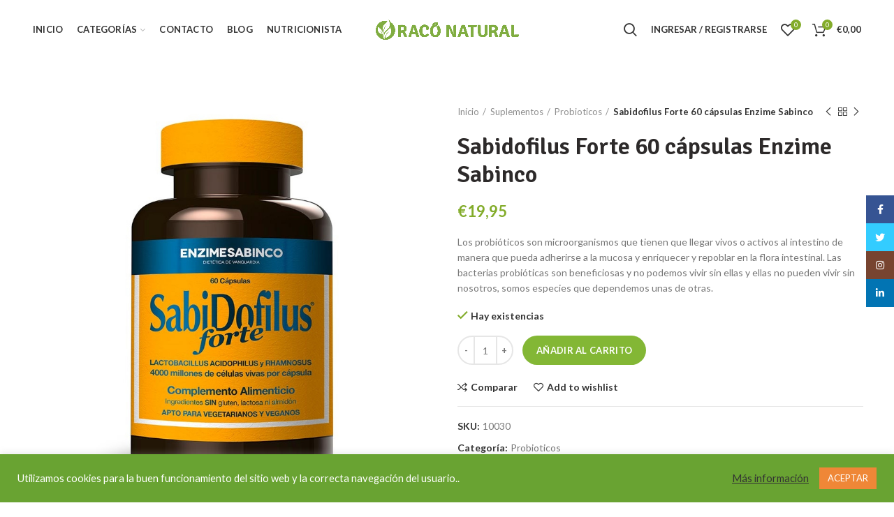

--- FILE ---
content_type: text/html; charset=UTF-8
request_url: https://www.raconatural.com/producto/sabidofilus/
body_size: 28877
content:
<!DOCTYPE html>
<html lang="es">
<head>
	<meta charset="UTF-8">
	<meta name="viewport" content="width=device-width, initial-scale=1.0, maximum-scale=1.0, user-scalable=no">
	<link rel="profile" href="https://gmpg.org/xfn/11">
	<link rel="pingback" href="https://www.raconatural.com/xmlrpc.php">

	<title>Sabidofilus Forte 60 cápsulas Enzime Sabinco &#8211; Racó Natural</title>
<style>
#wpadminbar #wp-admin-bar-wccp_free_top_button .ab-icon:before {
	content: "\f160";
	color: #02CA02;
	top: 3px;
}
#wpadminbar #wp-admin-bar-wccp_free_top_button .ab-icon {
	transform: rotate(45deg);
}
</style>
<link rel='dns-prefetch' href='//fonts.googleapis.com' />
<link rel='dns-prefetch' href='//s.w.org' />
<link rel="alternate" type="application/rss+xml" title="Racó Natural &raquo; Feed" href="https://www.raconatural.com/feed/" />
<link rel="alternate" type="application/rss+xml" title="Racó Natural &raquo; Feed de los comentarios" href="https://www.raconatural.com/comments/feed/" />
<link rel="alternate" type="application/rss+xml" title="Racó Natural &raquo; Comentario Sabidofilus Forte 60 cápsulas Enzime Sabinco del feed" href="https://www.raconatural.com/producto/sabidofilus/feed/" />
<link rel='stylesheet' id='wp-block-library-css'  href='https://www.raconatural.com/wp-includes/css/dist/block-library/style.min.css?ver=5.5.17' type='text/css' media='all' />
<link rel='stylesheet' id='wc-block-vendors-style-css'  href='https://www.raconatural.com/wp-content/plugins/woocommerce/packages/woocommerce-blocks/build/vendors-style.css?ver=4.0.0' type='text/css' media='all' />
<link rel='stylesheet' id='wc-block-style-css'  href='https://www.raconatural.com/wp-content/plugins/woocommerce/packages/woocommerce-blocks/build/style.css?ver=4.0.0' type='text/css' media='all' />
<link rel='stylesheet' id='cookie-law-info-css'  href='https://www.raconatural.com/wp-content/plugins/cookie-law-info/public/css/cookie-law-info-public.css?ver=2.0.1' type='text/css' media='all' />
<link rel='stylesheet' id='cookie-law-info-gdpr-css'  href='https://www.raconatural.com/wp-content/plugins/cookie-law-info/public/css/cookie-law-info-gdpr.css?ver=2.0.1' type='text/css' media='all' />
<link rel='stylesheet' id='rs-plugin-settings-css'  href='https://www.raconatural.com/wp-content/plugins/revslider/public/assets/css/rs6.css?ver=6.2.22' type='text/css' media='all' />
<style id='rs-plugin-settings-inline-css' type='text/css'>
#rs-demo-id {}
</style>
<style id='woocommerce-inline-inline-css' type='text/css'>
.woocommerce form .form-row .required { visibility: visible; }
</style>
<link rel='stylesheet' id='js_composer_front-css'  href='https://www.raconatural.com/wp-content/plugins/js_composer/assets/css/js_composer.min.css?ver=6.3.0' type='text/css' media='all' />
<link rel='stylesheet' id='bootstrap-css'  href='https://www.raconatural.com/wp-content/themes/woodmart/css/bootstrap.min.css?ver=5.2.0' type='text/css' media='all' />
<link rel='stylesheet' id='woodmart-style-css'  href='https://www.raconatural.com/wp-content/themes/woodmart/style.min.css?ver=5.2.0' type='text/css' media='all' />
<link rel='stylesheet' id='xts-style-theme_settings_default-css'  href='https://www.raconatural.com/wp-content/uploads/2023/01/xts-theme_settings_default-1673671328.css?ver=5.2.0' type='text/css' media='all' />
<link rel='stylesheet' id='xts-google-fonts-css'  href='//fonts.googleapis.com/css?family=Lato%3A100%2C100italic%2C300%2C300italic%2C400%2C400italic%2C700%2C700italic%2C900%2C900italic%7CSignika%3A300%2C400%2C600%2C700&#038;ver=5.2.0' type='text/css' media='all' />
<script type="text/template" id="tmpl-variation-template">
	<div class="woocommerce-variation-description">{{{ data.variation.variation_description }}}</div>
	<div class="woocommerce-variation-price">{{{ data.variation.price_html }}}</div>
	<div class="woocommerce-variation-availability">{{{ data.variation.availability_html }}}</div>
</script>
<script type="text/template" id="tmpl-unavailable-variation-template">
	<p>Lo sentimos, este producto no está disponible. Por favor elige otra combinación.</p>
</script>
<script type='text/javascript' src='https://www.raconatural.com/wp-includes/js/jquery/jquery.js?ver=1.12.4-wp' id='jquery-core-js'></script>
<script type='text/javascript' id='cookie-law-info-js-extra'>
/* <![CDATA[ */
var Cli_Data = {"nn_cookie_ids":[],"cookielist":[],"non_necessary_cookies":[],"ccpaEnabled":"","ccpaRegionBased":"","ccpaBarEnabled":"","ccpaType":"gdpr","js_blocking":"1","custom_integration":"","triggerDomRefresh":"","secure_cookies":""};
var cli_cookiebar_settings = {"animate_speed_hide":"500","animate_speed_show":"500","background":"#69a332","border":"#b1a6a6c2","border_on":"","button_1_button_colour":"#ef8737","button_1_button_hover":"#bf6c2c","button_1_link_colour":"#fff","button_1_as_button":"1","button_1_new_win":"","button_2_button_colour":"#333","button_2_button_hover":"#292929","button_2_link_colour":"#444","button_2_as_button":"","button_2_hidebar":"","button_3_button_colour":"#3566bb","button_3_button_hover":"#2a5296","button_3_link_colour":"#fff","button_3_as_button":"1","button_3_new_win":"","button_4_button_colour":"#000","button_4_button_hover":"#000000","button_4_link_colour":"#333333","button_4_as_button":"","button_7_button_colour":"#61a229","button_7_button_hover":"#4e8221","button_7_link_colour":"#fff","button_7_as_button":"1","button_7_new_win":"","font_family":"inherit","header_fix":"","notify_animate_hide":"1","notify_animate_show":"","notify_div_id":"#cookie-law-info-bar","notify_position_horizontal":"right","notify_position_vertical":"bottom","scroll_close":"","scroll_close_reload":"","accept_close_reload":"","reject_close_reload":"","showagain_tab":"","showagain_background":"#fff","showagain_border":"#000","showagain_div_id":"#cookie-law-info-again","showagain_x_position":"100px","text":"#ffffff","show_once_yn":"","show_once":"10000","logging_on":"","as_popup":"","popup_overlay":"1","bar_heading_text":"","cookie_bar_as":"banner","popup_showagain_position":"bottom-right","widget_position":"left"};
var log_object = {"ajax_url":"https:\/\/www.raconatural.com\/wp-admin\/admin-ajax.php"};
/* ]]> */
</script>
<script type='text/javascript' src='https://www.raconatural.com/wp-content/plugins/cookie-law-info/public/js/cookie-law-info-public.js?ver=2.0.1' id='cookie-law-info-js'></script>
<script type='text/javascript' src='https://www.raconatural.com/wp-content/plugins/revslider/public/assets/js/rbtools.min.js?ver=6.2.22' id='tp-tools-js'></script>
<script type='text/javascript' src='https://www.raconatural.com/wp-content/plugins/revslider/public/assets/js/rs6.min.js?ver=6.2.22' id='revmin-js'></script>
<script type='text/javascript' src='https://www.raconatural.com/wp-content/plugins/woocommerce/assets/js/jquery-blockui/jquery.blockUI.min.js?ver=2.70' id='jquery-blockui-js'></script>
<script type='text/javascript' id='wc-add-to-cart-js-extra'>
/* <![CDATA[ */
var wc_add_to_cart_params = {"ajax_url":"\/wp-admin\/admin-ajax.php","wc_ajax_url":"\/?wc-ajax=%%endpoint%%","i18n_view_cart":"Ver carrito","cart_url":"https:\/\/www.raconatural.com\/carrito\/","is_cart":"","cart_redirect_after_add":"no"};
/* ]]> */
</script>
<script type='text/javascript' src='https://www.raconatural.com/wp-content/plugins/woocommerce/assets/js/frontend/add-to-cart.min.js?ver=4.9.2' id='wc-add-to-cart-js'></script>
<script type='text/javascript' src='https://www.raconatural.com/wp-content/plugins/js_composer/assets/js/vendors/woocommerce-add-to-cart.js?ver=6.3.0' id='vc_woocommerce-add-to-cart-js-js'></script>
<script type='text/javascript' src='https://www.raconatural.com/wp-content/themes/woodmart/js/device.min.js?ver=5.2.0' id='woodmart-device-js'></script>
<link rel="https://api.w.org/" href="https://www.raconatural.com/wp-json/" /><link rel="alternate" type="application/json" href="https://www.raconatural.com/wp-json/wp/v2/product/10927" /><link rel="EditURI" type="application/rsd+xml" title="RSD" href="https://www.raconatural.com/xmlrpc.php?rsd" />
<link rel="wlwmanifest" type="application/wlwmanifest+xml" href="https://www.raconatural.com/wp-includes/wlwmanifest.xml" /> 
<meta name="generator" content="WordPress 5.5.17" />
<meta name="generator" content="WooCommerce 4.9.2" />
<link rel="canonical" href="https://www.raconatural.com/producto/sabidofilus/" />
<link rel='shortlink' href='https://www.raconatural.com/?p=10927' />
<link rel="alternate" type="application/json+oembed" href="https://www.raconatural.com/wp-json/oembed/1.0/embed?url=https%3A%2F%2Fwww.raconatural.com%2Fproducto%2Fsabidofilus%2F" />
<link rel="alternate" type="text/xml+oembed" href="https://www.raconatural.com/wp-json/oembed/1.0/embed?url=https%3A%2F%2Fwww.raconatural.com%2Fproducto%2Fsabidofilus%2F&#038;format=xml" />
<!-- Global site tag (gtag.js) - Google Analytics -->
<script async src="https://www.googletagmanager.com/gtag/js?id=G-LH45DSNM5F"></script>
<script>
  window.dataLayer = window.dataLayer || [];
  function gtag(){dataLayer.push(arguments);}
  gtag('js', new Date());

  gtag('config', 'G-LH45DSNM5F');
</script><script id="wpcp_disable_selection" type="text/javascript">
var image_save_msg='You are not allowed to save images!';
	var no_menu_msg='Context Menu disabled!';
	var smessage = "Las imágenes pueden estar protegidas por derechos de autor.";

function disableEnterKey(e)
{
	var elemtype = e.target.tagName;
	
	elemtype = elemtype.toUpperCase();
	
	if (elemtype == "TEXT" || elemtype == "TEXTAREA" || elemtype == "INPUT" || elemtype == "PASSWORD" || elemtype == "SELECT" || elemtype == "OPTION" || elemtype == "EMBED")
	{
		elemtype = 'TEXT';
	}
	
	if (e.ctrlKey){
     var key;
     if(window.event)
          key = window.event.keyCode;     //IE
     else
          key = e.which;     //firefox (97)
    //if (key != 17) alert(key);
     if (elemtype!= 'TEXT' && (key == 97 || key == 65 || key == 67 || key == 99 || key == 88 || key == 120 || key == 26 || key == 85  || key == 86 || key == 83 || key == 43 || key == 73))
     {
		if(wccp_free_iscontenteditable(e)) return true;
		show_wpcp_message('You are not allowed to copy content or view source');
		return false;
     }else
     	return true;
     }
}


/*For contenteditable tags*/
function wccp_free_iscontenteditable(e)
{
	var e = e || window.event; // also there is no e.target property in IE. instead IE uses window.event.srcElement
  	
	var target = e.target || e.srcElement;

	var elemtype = e.target.nodeName;
	
	elemtype = elemtype.toUpperCase();
	
	var iscontenteditable = "false";
		
	if(typeof target.getAttribute!="undefined" ) iscontenteditable = target.getAttribute("contenteditable"); // Return true or false as string
	
	var iscontenteditable2 = false;
	
	if(typeof target.isContentEditable!="undefined" ) iscontenteditable2 = target.isContentEditable; // Return true or false as boolean

	if(target.parentElement.isContentEditable) iscontenteditable2 = true;
	
	if (iscontenteditable == "true" || iscontenteditable2 == true)
	{
		if(typeof target.style!="undefined" ) target.style.cursor = "text";
		
		return true;
	}
}

////////////////////////////////////
function disable_copy(e)
{	
	var e = e || window.event; // also there is no e.target property in IE. instead IE uses window.event.srcElement
	
	var elemtype = e.target.tagName;
	
	elemtype = elemtype.toUpperCase();
	
	if (elemtype == "TEXT" || elemtype == "TEXTAREA" || elemtype == "INPUT" || elemtype == "PASSWORD" || elemtype == "SELECT" || elemtype == "OPTION" || elemtype == "EMBED")
	{
		elemtype = 'TEXT';
	}
	
	if(wccp_free_iscontenteditable(e)) return true;
	
	var isSafari = /Safari/.test(navigator.userAgent) && /Apple Computer/.test(navigator.vendor);
	
	var checker_IMG = '';
	if (elemtype == "IMG" && checker_IMG == 'checked' && e.detail >= 2) {show_wpcp_message(alertMsg_IMG);return false;}
	if (elemtype != "TEXT")
	{
		if (smessage !== "" && e.detail == 2)
			show_wpcp_message(smessage);
		
		if (isSafari)
			return true;
		else
			return false;
	}	
}

//////////////////////////////////////////
function disable_copy_ie()
{
	var e = e || window.event;
	var elemtype = window.event.srcElement.nodeName;
	elemtype = elemtype.toUpperCase();
	if(wccp_free_iscontenteditable(e)) return true;
	if (elemtype == "IMG") {show_wpcp_message(alertMsg_IMG);return false;}
	if (elemtype != "TEXT" && elemtype != "TEXTAREA" && elemtype != "INPUT" && elemtype != "PASSWORD" && elemtype != "SELECT" && elemtype != "OPTION" && elemtype != "EMBED")
	{
		return false;
	}
}	
function reEnable()
{
	return true;
}
document.onkeydown = disableEnterKey;
document.onselectstart = disable_copy_ie;
if(navigator.userAgent.indexOf('MSIE')==-1)
{
	document.onmousedown = disable_copy;
	document.onclick = reEnable;
}
function disableSelection(target)
{
    //For IE This code will work
    if (typeof target.onselectstart!="undefined")
    target.onselectstart = disable_copy_ie;
    
    //For Firefox This code will work
    else if (typeof target.style.MozUserSelect!="undefined")
    {target.style.MozUserSelect="none";}
    
    //All other  (ie: Opera) This code will work
    else
    target.onmousedown=function(){return false}
    target.style.cursor = "default";
}
//Calling the JS function directly just after body load
window.onload = function(){disableSelection(document.body);};

//////////////////special for safari Start////////////////
var onlongtouch;
var timer;
var touchduration = 1000; //length of time we want the user to touch before we do something

var elemtype = "";
function touchstart(e) {
	var e = e || window.event;
  // also there is no e.target property in IE.
  // instead IE uses window.event.srcElement
  	var target = e.target || e.srcElement;
	
	elemtype = window.event.srcElement.nodeName;
	
	elemtype = elemtype.toUpperCase();
	
	if(!wccp_pro_is_passive()) e.preventDefault();
	if (!timer) {
		timer = setTimeout(onlongtouch, touchduration);
	}
}

function touchend() {
    //stops short touches from firing the event
    if (timer) {
        clearTimeout(timer);
        timer = null;
    }
	onlongtouch();
}

onlongtouch = function(e) { //this will clear the current selection if anything selected
	
	if (elemtype != "TEXT" && elemtype != "TEXTAREA" && elemtype != "INPUT" && elemtype != "PASSWORD" && elemtype != "SELECT" && elemtype != "EMBED" && elemtype != "OPTION")	
	{
		if (window.getSelection) {
			if (window.getSelection().empty) {  // Chrome
			window.getSelection().empty();
			} else if (window.getSelection().removeAllRanges) {  // Firefox
			window.getSelection().removeAllRanges();
			}
		} else if (document.selection) {  // IE?
			document.selection.empty();
		}
		return false;
	}
};

document.addEventListener("DOMContentLoaded", function(event) { 
    window.addEventListener("touchstart", touchstart, false);
    window.addEventListener("touchend", touchend, false);
});

function wccp_pro_is_passive() {

  var cold = false,
  hike = function() {};

  try {
	  const object1 = {};
  var aid = Object.defineProperty(object1, 'passive', {
  get() {cold = true}
  });
  window.addEventListener('test', hike, aid);
  window.removeEventListener('test', hike, aid);
  } catch (e) {}

  return cold;
}
/*special for safari End*/
</script>
<script id="wpcp_disable_Right_Click" type="text/javascript">
document.ondragstart = function() { return false;}
	function nocontext(e) {
	   return false;
	}
	document.oncontextmenu = nocontext;
</script>
<style>
.unselectable
{
-moz-user-select:none;
-webkit-user-select:none;
cursor: default;
}
html
{
-webkit-touch-callout: none;
-webkit-user-select: none;
-khtml-user-select: none;
-moz-user-select: none;
-ms-user-select: none;
user-select: none;
-webkit-tap-highlight-color: rgba(0,0,0,0);
}
</style>
<script id="wpcp_css_disable_selection" type="text/javascript">
var e = document.getElementsByTagName('body')[0];
if(e)
{
	e.setAttribute('unselectable',on);
}
</script>
<meta name="theme-color" content="">	<noscript><style>.woocommerce-product-gallery{ opacity: 1 !important; }</style></noscript>
	<meta name="generator" content="Powered by WPBakery Page Builder - drag and drop page builder for WordPress."/>
<meta name="generator" content="Powered by Slider Revolution 6.2.22 - responsive, Mobile-Friendly Slider Plugin for WordPress with comfortable drag and drop interface." />
<link rel="icon" href="https://www.raconatural.com/wp-content/uploads/2020/10/cropped-avatar-32x32.png" sizes="32x32" />
<link rel="icon" href="https://www.raconatural.com/wp-content/uploads/2020/10/cropped-avatar-192x192.png" sizes="192x192" />
<link rel="apple-touch-icon" href="https://www.raconatural.com/wp-content/uploads/2020/10/cropped-avatar-180x180.png" />
<meta name="msapplication-TileImage" content="https://www.raconatural.com/wp-content/uploads/2020/10/cropped-avatar-270x270.png" />
<script type="text/javascript">function setREVStartSize(e){
			//window.requestAnimationFrame(function() {				 
				window.RSIW = window.RSIW===undefined ? window.innerWidth : window.RSIW;	
				window.RSIH = window.RSIH===undefined ? window.innerHeight : window.RSIH;	
				try {								
					var pw = document.getElementById(e.c).parentNode.offsetWidth,
						newh;
					pw = pw===0 || isNaN(pw) ? window.RSIW : pw;
					e.tabw = e.tabw===undefined ? 0 : parseInt(e.tabw);
					e.thumbw = e.thumbw===undefined ? 0 : parseInt(e.thumbw);
					e.tabh = e.tabh===undefined ? 0 : parseInt(e.tabh);
					e.thumbh = e.thumbh===undefined ? 0 : parseInt(e.thumbh);
					e.tabhide = e.tabhide===undefined ? 0 : parseInt(e.tabhide);
					e.thumbhide = e.thumbhide===undefined ? 0 : parseInt(e.thumbhide);
					e.mh = e.mh===undefined || e.mh=="" || e.mh==="auto" ? 0 : parseInt(e.mh,0);		
					if(e.layout==="fullscreen" || e.l==="fullscreen") 						
						newh = Math.max(e.mh,window.RSIH);					
					else{					
						e.gw = Array.isArray(e.gw) ? e.gw : [e.gw];
						for (var i in e.rl) if (e.gw[i]===undefined || e.gw[i]===0) e.gw[i] = e.gw[i-1];					
						e.gh = e.el===undefined || e.el==="" || (Array.isArray(e.el) && e.el.length==0)? e.gh : e.el;
						e.gh = Array.isArray(e.gh) ? e.gh : [e.gh];
						for (var i in e.rl) if (e.gh[i]===undefined || e.gh[i]===0) e.gh[i] = e.gh[i-1];
											
						var nl = new Array(e.rl.length),
							ix = 0,						
							sl;					
						e.tabw = e.tabhide>=pw ? 0 : e.tabw;
						e.thumbw = e.thumbhide>=pw ? 0 : e.thumbw;
						e.tabh = e.tabhide>=pw ? 0 : e.tabh;
						e.thumbh = e.thumbhide>=pw ? 0 : e.thumbh;					
						for (var i in e.rl) nl[i] = e.rl[i]<window.RSIW ? 0 : e.rl[i];
						sl = nl[0];									
						for (var i in nl) if (sl>nl[i] && nl[i]>0) { sl = nl[i]; ix=i;}															
						var m = pw>(e.gw[ix]+e.tabw+e.thumbw) ? 1 : (pw-(e.tabw+e.thumbw)) / (e.gw[ix]);					
						newh =  (e.gh[ix] * m) + (e.tabh + e.thumbh);
					}				
					if(window.rs_init_css===undefined) window.rs_init_css = document.head.appendChild(document.createElement("style"));					
					document.getElementById(e.c).height = newh+"px";
					window.rs_init_css.innerHTML += "#"+e.c+"_wrapper { height: "+newh+"px }";				
				} catch(e){
					console.log("Failure at Presize of Slider:" + e)
				}					   
			//});
		  };</script>
<style>		
		
		</style><noscript><style> .wpb_animate_when_almost_visible { opacity: 1; }</style></noscript>			<style data-type="wd-style-header_973323">
				@media (min-width: 1025px) {
	.whb-top-bar-inner {
		height: 40px;
	}
	
	.whb-general-header-inner {
		height: 85px;
	}
	
	.whb-header-bottom-inner {
		height: 52px;
	}
	
	.whb-sticked .whb-top-bar-inner {
		height: 40px;
	}
	
	.whb-sticked .whb-general-header-inner {
		height: 60px;
	}
	
	.whb-sticked .whb-header-bottom-inner {
		height: 52px;
	}
	
	/* HEIGHT OF HEADER CLONE */
	.whb-clone .whb-general-header-inner {
		height: 60px;
	}
	
	/* HEADER OVERCONTENT */
	.woodmart-header-overcontent .title-size-small {
		padding-top: 197px;
	}
	
	.woodmart-header-overcontent .title-size-default {
		padding-top: 237px;
	}
	
	.woodmart-header-overcontent .title-size-large {
		padding-top: 277px;
	}
	
	/* HEADER OVERCONTENT WHEN SHOP PAGE TITLE TURN OFF  */
	.woodmart-header-overcontent .without-title.title-size-small {
		padding-top: 177px;
	}
	
	.woodmart-header-overcontent .without-title.title-size-default {
		padding-top: 212px;
	}
	
	.woodmart-header-overcontent .without-title.title-size-large {
		padding-top: 237px;
	}
	
	/* HEADER OVERCONTENT ON SINGLE PRODUCT */
	.single-product .whb-overcontent:not(.whb-custom-header) {
		padding-top: 177px;
	}
	
	/* HEIGHT OF LOGO IN TOP BAR */
	.whb-top-bar .woodmart-logo img {
		max-height: 40px;
	}
	
	.whb-sticked .whb-top-bar .woodmart-logo img {
		max-height: 40px;
	}
	
	/* HEIGHT OF LOGO IN GENERAL HEADER */
	.whb-general-header .woodmart-logo img {
		max-height: 85px;
	}
	
	.whb-sticked .whb-general-header .woodmart-logo img {
		max-height: 60px;
	}
	
	/* HEIGHT OF LOGO IN BOTTOM HEADER */
	.whb-header-bottom .woodmart-logo img {
		max-height: 52px;
	}
	
	.whb-sticked .whb-header-bottom .woodmart-logo img {
		max-height: 52px;
	}
	
	/* HEIGHT OF LOGO IN HEADER CLONE */
	.whb-clone .whb-general-header .woodmart-logo img {
		max-height: 60px;
	}
	
	/* HEIGHT OF HEADER BUILDER ELEMENTS */
	/* HEIGHT ELEMENTS IN TOP BAR */
	.whb-top-bar .wd-tools-element > a,
	.whb-top-bar .main-nav .item-level-0 > a,
	.whb-top-bar .whb-secondary-menu .item-level-0 > a,
	.whb-top-bar .categories-menu-opener,
	.whb-top-bar .menu-opener,
	.whb-top-bar .whb-divider-stretch:before,
	.whb-top-bar form.woocommerce-currency-switcher-form .dd-selected,
	.whb-top-bar .whb-text-element .wcml-dropdown a.wcml-cs-item-toggle {
		height: 40px;
	}
	
	.whb-sticked .whb-top-bar .wd-tools-element > a,
	.whb-sticked .whb-top-bar .main-nav .item-level-0 > a,
	.whb-sticked .whb-top-bar .whb-secondary-menu .item-level-0 > a,
	.whb-sticked .whb-top-bar .categories-menu-opener,
	.whb-sticked .whb-top-bar .menu-opener,
	.whb-sticked .whb-top-bar .whb-divider-stretch:before,
	.whb-sticked .whb-top-bar form.woocommerce-currency-switcher-form .dd-selected,
	.whb-sticked .whb-top-bar .whb-text-element .wcml-dropdown a.wcml-cs-item-toggle {
		height: 40px;
	}
	
	/* HEIGHT ELEMENTS IN GENERAL HEADER */
	.whb-general-header .whb-divider-stretch:before,
	.whb-general-header .navigation-style-bordered .item-level-0 > a {
		height: 85px;
	}
	
	.whb-sticked:not(.whb-clone) .whb-general-header .whb-divider-stretch:before,
	.whb-sticked:not(.whb-clone) .whb-general-header .navigation-style-bordered .item-level-0 > a {
		height: 60px;
	}
	
	.whb-sticked:not(.whb-clone) .whb-general-header .woodmart-search-dropdown,
	.whb-sticked:not(.whb-clone) .whb-general-header .dropdown-cart,
	.whb-sticked:not(.whb-clone) .whb-general-header .woodmart-navigation:not(.vertical-navigation):not(.navigation-style-bordered) .sub-menu-dropdown {
		margin-top: 10px;
	}
	
	.whb-sticked:not(.whb-clone) .whb-general-header .woodmart-search-dropdown:after,
	.whb-sticked:not(.whb-clone) .whb-general-header .dropdown-cart:after,
	.whb-sticked:not(.whb-clone) .whb-general-header .woodmart-navigation:not(.vertical-navigation):not(.navigation-style-bordered) .sub-menu-dropdown:after {
		height: 10px;
	}
	
	/* HEIGHT ELEMENTS IN BOTTOM HEADER */
	.whb-header-bottom .wd-tools-element > a,
	.whb-header-bottom .main-nav .item-level-0 > a,
	.whb-header-bottom .whb-secondary-menu .item-level-0 > a,
	.whb-header-bottom .categories-menu-opener,
	.whb-header-bottom .menu-opener,
	.whb-header-bottom .whb-divider-stretch:before,
	.whb-header-bottom form.woocommerce-currency-switcher-form .dd-selected,
	.whb-header-bottom .whb-text-element .wcml-dropdown a.wcml-cs-item-toggle {
		height: 52px;
	}
	
	.whb-header-bottom.whb-border-fullwidth .menu-opener {
		height: 52px;
		margin-top: -0px;
		margin-bottom: -0px;
	}
	
	.whb-header-bottom.whb-border-boxed .menu-opener {
		height: 52px;
		margin-top: -0px;
		margin-bottom: -0px;
	}
	
	.whb-sticked .whb-header-bottom .wd-tools-element > a,
	.whb-sticked .whb-header-bottom .main-nav .item-level-0 > a,
	.whb-sticked .whb-header-bottom .whb-secondary-menu .item-level-0 > a,
	.whb-sticked .whb-header-bottom .categories-menu-opener,
	.whb-sticked .whb-header-bottom .whb-divider-stretch:before,
	.whb-sticked .whb-header-bottom form.woocommerce-currency-switcher-form .dd-selected,
	.whb-sticked .whb-header-bottom .whb-text-element .wcml-dropdown a.wcml-cs-item-toggle {
		height: 52px;
	}
	
	.whb-sticked .whb-header-bottom.whb-border-fullwidth .menu-opener {
		height: 52px;
	}
	
	.whb-sticked .whb-header-bottom.whb-border-boxed .menu-opener {
		height: 52px;
	}
	
	.whb-sticky-shadow.whb-sticked .whb-header-bottom .menu-opener {
		height: 52px;
		margin-bottom:0;
	}
	
	/* HEIGHT ELEMENTS IN HEADER CLONE */
	.whb-clone .wd-tools-element > a,
	.whb-clone .main-nav .item-level-0 > a,
	.whb-clone .whb-secondary-menu .item-level-0 > a,
	.whb-clone .categories-menu-opener,
	.whb-clone .menu-opener,
	.whb-clone .whb-divider-stretch:before,
	.whb-clone .navigation-style-bordered .item-level-0 > a,
	.whb-clone form.woocommerce-currency-switcher-form .dd-selected,
	.whb-clone .whb-text-element .wcml-dropdown a.wcml-cs-item-toggle {
		height: 60px;
	}
}

@media (max-width: 1024px) {
	.whb-top-bar-inner {
		height: 38px;
	}
	
	.whb-general-header-inner {
		height: 60px;
	}
	
	.whb-header-bottom-inner {
		height: 52px;
	}
	
	/* HEIGHT OF HEADER CLONE */
	.whb-clone .whb-general-header-inner {
		height: 60px;
	}
	
	/* HEADER OVERCONTENT */
	.woodmart-header-overcontent .page-title {
		padding-top: 165px;
	}
	
	/* HEADER OVERCONTENT WHEN SHOP PAGE TITLE TURN OFF  */
	.woodmart-header-overcontent .without-title.title-shop {
		padding-top: 150px;
	}
	
	/* HEADER OVERCONTENT ON SINGLE PRODUCT */
	.single-product .whb-overcontent:not(.whb-custom-header) {
		padding-top: 150px;
	}
	
	/* HEIGHT OF LOGO IN TOP BAR */
	.whb-top-bar .woodmart-logo img {
		max-height: 38px;
	}
	
	/* HEIGHT OF LOGO IN GENERAL HEADER */
	.whb-general-header .woodmart-logo img {
		max-height: 60px;
	}
	
	/* HEIGHT OF LOGO IN BOTTOM HEADER */
	.whb-header-bottom .woodmart-logo img {
		max-height: 52px;
	}
	
	/* HEIGHT OF LOGO IN HEADER CLONE */
	.whb-clone .whb-general-header .woodmart-logo img {
		max-height: 60px;
	}
	
	/* HEIGHT OF HEADER BULDER ELEMENTS */
	/* HEIGHT ELEMENTS IN TOP BAR */
	.whb-top-bar .wd-tools-element > a,
	.whb-top-bar .main-nav .item-level-0 > a,
	.whb-top-bar .whb-secondary-menu .item-level-0 > a,
	.whb-top-bar .categories-menu-opener,
	.whb-top-bar .whb-divider-stretch:before,
	.whb-top-bar form.woocommerce-currency-switcher-form .dd-selected,
	.whb-top-bar .whb-text-element .wcml-dropdown a.wcml-cs-item-toggle {
		height: 38px;
	}
	
	/* HEIGHT ELEMENTS IN GENERAL HEADER */
	.whb-general-header .wd-tools-element > a,
	.whb-general-header .main-nav .item-level-0 > a,
	.whb-general-header .whb-secondary-menu .item-level-0 > a,
	.whb-general-header .categories-menu-opener,
	.whb-general-header .whb-divider-stretch:before,
	.whb-general-header form.woocommerce-currency-switcher-form .dd-selected,
	.whb-general-header .whb-text-element .wcml-dropdown a.wcml-cs-item-toggle {
		height: 60px;
	}
	
	/* HEIGHT ELEMENTS IN BOTTOM HEADER */
	.whb-header-bottom .wd-tools-element > a,
	.whb-header-bottom .main-nav .item-level-0 > a,
	.whb-header-bottom .whb-secondary-menu .item-level-0 > a,
	.whb-header-bottom .categories-menu-opener,
	.whb-header-bottom .whb-divider-stretch:before,
	.whb-header-bottom form.woocommerce-currency-switcher-form .dd-selected,
	.whb-header-bottom .whb-text-element .wcml-dropdown a.wcml-cs-item-toggle {
		height: 52px;
	}
	
	/* HEIGHT ELEMENTS IN HEADER CLONE */
	.whb-clone .wd-tools-element > a,
	.whb-clone .main-nav .item-level-0 > a,
	.whb-clone .whb-secondary-menu .item-level-0 > a,
	.whb-clone .categories-menu-opener,
	.whb-clone .menu-opener,
	.whb-clone .whb-divider-stretch:before,
	.whb-clone form.woocommerce-currency-switcher-form .dd-selected,
	.whb-clone .whb-text-element .wcml-dropdown a.wcml-cs-item-toggle {
		height: 60px;
	}
}

.whb-top-bar {
	background-color: rgba(131, 183, 53, 1);border-bottom-style: solid;
}

.whb-general-header {
	border-bottom-width: 0px;border-bottom-style: solid;
}

.whb-header-bottom {
	border-bottom-width: 0px;border-bottom-style: solid;
}
			</style>
			</head>

<body data-rsssl=1 class="product-template-default single single-product postid-10927 theme-woodmart woocommerce woocommerce-page woocommerce-no-js unselectable wrapper-full-width form-style-rounded form-border-width-2 woodmart-product-design-default woodmart-product-sticky-on categories-accordion-on woodmart-archive-shop woodmart-ajax-shop-on offcanvas-sidebar-mobile offcanvas-sidebar-tablet notifications-sticky btns-default-rounded btns-default-dark btns-default-hover-dark btns-shop-rounded btns-shop-light btns-shop-hover-light btns-accent-rounded btns-accent-light btns-accent-hover-light wpb-js-composer js-comp-ver-6.3.0 vc_responsive">
		
	<div class="website-wrapper">

		
			<!-- HEADER -->
			<header class="whb-header whb-full-width whb-sticky-shadow whb-scroll-stick whb-sticky-real">

				<div class="whb-main-header">
	
<div class="whb-row whb-general-header whb-sticky-row whb-without-bg whb-without-border whb-color-dark whb-flex-equal-sides">
	<div class="container">
		<div class="whb-flex-row whb-general-header-inner">
			<div class="whb-column whb-col-left whb-visible-lg">
	<div class="whb-navigation whb-primary-menu main-nav site-navigation woodmart-navigation menu-left navigation-style-default" role="navigation">
	<div class="menu-menu-principal-container"><ul id="menu-menu-principal" class="menu"><li id="menu-item-7414" class="menu-item menu-item-type-custom menu-item-object-custom menu-item-7414 item-level-0 menu-item-design-default menu-simple-dropdown item-event-hover"><a href="https://raconatural.com/" class="woodmart-nav-link"><span class="nav-link-text">Inicio</span></a></li>
<li id="menu-item-7415" class="menu-item menu-item-type-custom menu-item-object-custom menu-item-has-children menu-item-7415 item-level-0 menu-item-design-default menu-simple-dropdown item-event-hover"><a href="#" class="woodmart-nav-link"><span class="nav-link-text">Categorías</span></a>
<div class="sub-menu-dropdown color-scheme-dark">

<div class="container">

<ul class="sub-menu color-scheme-dark">
	<li id="menu-item-7416" class="menu-item menu-item-type-taxonomy menu-item-object-product_cat menu-item-has-children menu-item-7416 item-level-1"><a href="https://www.raconatural.com/categoria-producto/alimentacion/" class="woodmart-nav-link"><span class="nav-link-text">Alimentación</span></a>
	<ul class="sub-sub-menu color-scheme-dark">
		<li id="menu-item-7942" class="menu-item menu-item-type-taxonomy menu-item-object-product_cat menu-item-7942 item-level-2"><a href="https://www.raconatural.com/categoria-producto/alimentacion/aceites-y-condimentos/" class="woodmart-nav-link"><span class="nav-link-text">Aceites y condimentos</span></a></li>
		<li id="menu-item-7943" class="menu-item menu-item-type-taxonomy menu-item-object-product_cat menu-item-7943 item-level-2"><a href="https://www.raconatural.com/categoria-producto/alimentacion/bebidas/" class="woodmart-nav-link"><span class="nav-link-text">Bebidas</span></a></li>
		<li id="menu-item-7945" class="menu-item menu-item-type-taxonomy menu-item-object-product_cat menu-item-7945 item-level-2"><a href="https://www.raconatural.com/categoria-producto/alimentacion/conservas/" class="woodmart-nav-link"><span class="nav-link-text">Conservas, cereales y pastas</span></a></li>
		<li id="menu-item-8130" class="menu-item menu-item-type-taxonomy menu-item-object-product_cat menu-item-8130 item-level-2"><a href="https://www.raconatural.com/categoria-producto/alimentacion/desayunos-y-meriendas/" class="woodmart-nav-link"><span class="nav-link-text">Desayunos y meriendas</span></a></li>
		<li id="menu-item-7946" class="menu-item menu-item-type-taxonomy menu-item-object-product_cat menu-item-7946 item-level-2"><a href="https://www.raconatural.com/categoria-producto/alimentacion/edulcorantes/" class="woodmart-nav-link"><span class="nav-link-text">Edulcorantes</span></a></li>
		<li id="menu-item-7947" class="menu-item menu-item-type-taxonomy menu-item-object-product_cat menu-item-7947 item-level-2"><a href="https://www.raconatural.com/categoria-producto/alimentacion/harinas-y-semolas/" class="woodmart-nav-link"><span class="nav-link-text">Harinas y sémolas</span></a></li>
		<li id="menu-item-7948" class="menu-item menu-item-type-taxonomy menu-item-object-product_cat menu-item-7948 item-level-2"><a href="https://www.raconatural.com/categoria-producto/alimentacion/miel/" class="woodmart-nav-link"><span class="nav-link-text">Miel</span></a></li>
		<li id="menu-item-8515" class="menu-item menu-item-type-taxonomy menu-item-object-product_cat menu-item-8515 item-level-2"><a href="https://www.raconatural.com/categoria-producto/alimentacion/proteicos/" class="woodmart-nav-link"><span class="nav-link-text">Proteicos</span></a></li>
		<li id="menu-item-8088" class="menu-item menu-item-type-taxonomy menu-item-object-product_cat menu-item-8088 item-level-2"><a href="https://www.raconatural.com/categoria-producto/alimentacion/semillas-y-germinados/" class="woodmart-nav-link"><span class="nav-link-text">Semillas y germinados</span></a></li>
		<li id="menu-item-7949" class="menu-item menu-item-type-taxonomy menu-item-object-product_cat menu-item-7949 item-level-2"><a href="https://www.raconatural.com/categoria-producto/alimentacion/superalimentos/" class="woodmart-nav-link"><span class="nav-link-text">Superalimentos</span></a></li>
		<li id="menu-item-7950" class="menu-item menu-item-type-taxonomy menu-item-object-product_cat menu-item-7950 item-level-2"><a href="https://www.raconatural.com/categoria-producto/alimentacion/vegano/" class="woodmart-nav-link"><span class="nav-link-text">Vegano</span></a></li>
	</ul>
</li>
	<li id="menu-item-7417" class="menu-item menu-item-type-taxonomy menu-item-object-product_cat menu-item-has-children menu-item-7417 item-level-1"><a href="https://www.raconatural.com/categoria-producto/control_de_peso/" class="woodmart-nav-link"><span class="nav-link-text">Control de peso</span></a>
	<ul class="sub-sub-menu color-scheme-dark">
		<li id="menu-item-7951" class="menu-item menu-item-type-taxonomy menu-item-object-product_cat menu-item-7951 item-level-2"><a href="https://www.raconatural.com/categoria-producto/control_de_peso/depurativos/" class="woodmart-nav-link"><span class="nav-link-text">Depurativos</span></a></li>
		<li id="menu-item-7952" class="menu-item menu-item-type-taxonomy menu-item-object-product_cat menu-item-7952 item-level-2"><a href="https://www.raconatural.com/categoria-producto/control_de_peso/saciantes/" class="woodmart-nav-link"><span class="nav-link-text">Saciantes</span></a></li>
	</ul>
</li>
	<li id="menu-item-7418" class="menu-item menu-item-type-taxonomy menu-item-object-product_cat menu-item-has-children menu-item-7418 item-level-1"><a href="https://www.raconatural.com/categoria-producto/cosmetica/" class="woodmart-nav-link"><span class="nav-link-text">Cosmética</span></a>
	<ul class="sub-sub-menu color-scheme-dark">
		<li id="menu-item-14349" class="menu-item menu-item-type-taxonomy menu-item-object-product_cat menu-item-14349 item-level-2"><a href="https://www.raconatural.com/categoria-producto/cosmetica/capilar/" class="woodmart-nav-link"><span class="nav-link-text">Capilar</span></a></li>
		<li id="menu-item-14350" class="menu-item menu-item-type-taxonomy menu-item-object-product_cat menu-item-14350 item-level-2"><a href="https://www.raconatural.com/categoria-producto/cosmetica/facial/" class="woodmart-nav-link"><span class="nav-link-text">Facial</span></a></li>
		<li id="menu-item-7953" class="menu-item menu-item-type-taxonomy menu-item-object-product_cat menu-item-7953 item-level-2"><a href="https://www.raconatural.com/categoria-producto/cosmetica/higiene/" class="woodmart-nav-link"><span class="nav-link-text">Higiene</span></a></li>
		<li id="menu-item-14351" class="menu-item menu-item-type-taxonomy menu-item-object-product_cat menu-item-14351 item-level-2"><a href="https://www.raconatural.com/categoria-producto/cosmetica/jabon-artesanal/" class="woodmart-nav-link"><span class="nav-link-text">Jabón artesanal</span></a></li>
	</ul>
</li>
	<li id="menu-item-7419" class="menu-item menu-item-type-taxonomy menu-item-object-product_cat menu-item-7419 item-level-1"><a href="https://www.raconatural.com/categoria-producto/deporte/" class="woodmart-nav-link"><span class="nav-link-text">Deporte</span></a></li>
	<li id="menu-item-7420" class="menu-item menu-item-type-taxonomy menu-item-object-product_cat menu-item-has-children menu-item-7420 item-level-1"><a href="https://www.raconatural.com/categoria-producto/hierbas-plantas/" class="woodmart-nav-link"><span class="nav-link-text">Hierbas y plantas</span></a>
	<ul class="sub-sub-menu color-scheme-dark">
		<li id="menu-item-7954" class="menu-item menu-item-type-taxonomy menu-item-object-product_cat menu-item-7954 item-level-2"><a href="https://www.raconatural.com/categoria-producto/hierbas-plantas/aceites-y-esencias/" class="woodmart-nav-link"><span class="nav-link-text">Aceites y esencias</span></a></li>
		<li id="menu-item-7944" class="menu-item menu-item-type-taxonomy menu-item-object-product_cat menu-item-7944 item-level-2"><a href="https://www.raconatural.com/categoria-producto/hierbas-plantas/caramelos/" class="woodmart-nav-link"><span class="nav-link-text">Caramelos</span></a></li>
		<li id="menu-item-7955" class="menu-item menu-item-type-taxonomy menu-item-object-product_cat menu-item-7955 item-level-2"><a href="https://www.raconatural.com/categoria-producto/hierbas-plantas/garganta-y-faringe/" class="woodmart-nav-link"><span class="nav-link-text">Garganta y faringe</span></a></li>
		<li id="menu-item-7956" class="menu-item menu-item-type-taxonomy menu-item-object-product_cat menu-item-7956 item-level-2"><a href="https://www.raconatural.com/categoria-producto/hierbas-plantas/infusiones/" class="woodmart-nav-link"><span class="nav-link-text">Infusiones</span></a></li>
	</ul>
</li>
	<li id="menu-item-7421" class="menu-item menu-item-type-taxonomy menu-item-object-product_cat current-product-ancestor menu-item-has-children menu-item-7421 item-level-1"><a href="https://www.raconatural.com/categoria-producto/suplementos/" class="woodmart-nav-link"><span class="nav-link-text">Suplementos</span></a>
	<ul class="sub-sub-menu color-scheme-dark">
		<li id="menu-item-7957" class="menu-item menu-item-type-taxonomy menu-item-object-product_cat menu-item-7957 item-level-2"><a href="https://www.raconatural.com/categoria-producto/suplementos/articulaciones/" class="woodmart-nav-link"><span class="nav-link-text">Articulaciones</span></a></li>
		<li id="menu-item-14795" class="menu-item menu-item-type-taxonomy menu-item-object-product_cat menu-item-14795 item-level-2"><a href="https://www.raconatural.com/categoria-producto/suplementos/bronceado/" class="woodmart-nav-link"><span class="nav-link-text">Bronceado</span></a></li>
		<li id="menu-item-7958" class="menu-item menu-item-type-taxonomy menu-item-object-product_cat menu-item-7958 item-level-2"><a href="https://www.raconatural.com/categoria-producto/suplementos/cabello-y-unas/" class="woodmart-nav-link"><span class="nav-link-text">Cabello y uñas</span></a></li>
		<li id="menu-item-14797" class="menu-item menu-item-type-taxonomy menu-item-object-product_cat menu-item-14797 item-level-2"><a href="https://www.raconatural.com/categoria-producto/suplementos/colesterol/" class="woodmart-nav-link"><span class="nav-link-text">Colesterol</span></a></li>
		<li id="menu-item-7959" class="menu-item menu-item-type-taxonomy menu-item-object-product_cat menu-item-7959 item-level-2"><a href="https://www.raconatural.com/categoria-producto/suplementos/jaleas/" class="woodmart-nav-link"><span class="nav-link-text">Jalea Real</span></a></li>
		<li id="menu-item-14799" class="menu-item menu-item-type-taxonomy menu-item-object-product_cat menu-item-14799 item-level-2"><a href="https://www.raconatural.com/categoria-producto/suplementos/laxantes/" class="woodmart-nav-link"><span class="nav-link-text">Laxantes</span></a></li>
		<li id="menu-item-14800" class="menu-item menu-item-type-taxonomy menu-item-object-product_cat menu-item-14800 item-level-2"><a href="https://www.raconatural.com/categoria-producto/suplementos/omegas/" class="woodmart-nav-link"><span class="nav-link-text">Omegas</span></a></li>
		<li id="menu-item-14801" class="menu-item menu-item-type-taxonomy menu-item-object-product_cat menu-item-14801 item-level-2"><a href="https://www.raconatural.com/categoria-producto/suplementos/piel/" class="woodmart-nav-link"><span class="nav-link-text">Piel</span></a></li>
		<li id="menu-item-7960" class="menu-item menu-item-type-taxonomy menu-item-object-product_cat current-product-ancestor current-menu-parent current-product-parent menu-item-7960 item-level-2"><a href="https://www.raconatural.com/categoria-producto/suplementos/probioticos/" class="woodmart-nav-link"><span class="nav-link-text">Probioticos</span></a></li>
		<li id="menu-item-8622" class="menu-item menu-item-type-taxonomy menu-item-object-product_cat menu-item-8622 item-level-2"><a href="https://www.raconatural.com/categoria-producto/suplementos/relajantes/" class="woodmart-nav-link"><span class="nav-link-text">Relajantes</span></a></li>
	</ul>
</li>
	<li id="menu-item-14792" class="menu-item menu-item-type-taxonomy menu-item-object-product_cat menu-item-14792 item-level-1"><a href="https://www.raconatural.com/categoria-producto/ofertas/" class="woodmart-nav-link"><span class="nav-link-text">Ofertas</span></a></li>
	<li id="menu-item-7422" class="menu-item menu-item-type-taxonomy menu-item-object-product_cat menu-item-has-children menu-item-7422 item-level-1"><a href="https://www.raconatural.com/categoria-producto/vitaminas/" class="woodmart-nav-link"><span class="nav-link-text">Vitaminas y minerales</span></a>
	<ul class="sub-sub-menu color-scheme-dark">
		<li id="menu-item-7961" class="menu-item menu-item-type-taxonomy menu-item-object-product_cat menu-item-7961 item-level-2"><a href="https://www.raconatural.com/categoria-producto/vitaminas/defensas/" class="woodmart-nav-link"><span class="nav-link-text">Defensas</span></a></li>
		<li id="menu-item-7962" class="menu-item menu-item-type-taxonomy menu-item-object-product_cat menu-item-7962 item-level-2"><a href="https://www.raconatural.com/categoria-producto/vitaminas/vitamina-c/" class="woodmart-nav-link"><span class="nav-link-text">Vitamina C</span></a></li>
	</ul>
</li>
</ul>
</div>
</div>
</li>
<li id="menu-item-7439" class="menu-item menu-item-type-custom menu-item-object-custom menu-item-7439 item-level-0 menu-item-design-default menu-simple-dropdown item-event-hover"><a href="https://raconatural.com/contact-us/" class="woodmart-nav-link"><span class="nav-link-text">Contacto</span></a></li>
<li id="menu-item-12084" class="menu-item menu-item-type-post_type menu-item-object-page menu-item-12084 item-level-0 menu-item-design-default menu-simple-dropdown item-event-hover"><a href="https://www.raconatural.com/blog/" class="woodmart-nav-link"><span class="nav-link-text">Blog</span></a></li>
<li id="menu-item-12158" class="menu-item menu-item-type-post_type menu-item-object-page menu-item-12158 item-level-0 menu-item-design-default menu-simple-dropdown item-event-hover"><a href="https://www.raconatural.com/dietista/" class="woodmart-nav-link"><span class="nav-link-text">Nutricionista</span></a></li>
</ul></div></div><!--END MAIN-NAV-->
</div>
<div class="whb-column whb-col-center whb-visible-lg">
	<div class="site-logo">
	<div class="woodmart-logo-wrap switch-logo-enable">
		<a href="https://www.raconatural.com/" class="woodmart-logo woodmart-main-logo" rel="home">
			<img src="https://www.raconatural.com/wp-content/uploads/2020/09/natural-logo-white-green.png" alt="Racó Natural" style="max-width: 205px;" />		</a>
								<a href="https://www.raconatural.com/" class="woodmart-logo woodmart-sticky-logo" rel="home">
				<img src="https://www.raconatural.com/wp-content/uploads/2020/09/natural-logo-white-green.png" alt="Racó Natural" style="max-width: 205px;" />			</a>
			</div>
</div>
</div>
<div class="whb-column whb-col-right whb-visible-lg">
	<div class="whb-search search-button wd-tools-element" title="Buscar">
	<a href="#">
		<span class="search-button-icon wd-tools-icon">
					</span>
	</a>
						<div class="woodmart-search-dropdown">
								<form role="search" method="get" class="searchform  woodmart-ajax-search" action="https://www.raconatural.com/"  data-thumbnail="1" data-price="1" data-post_type="product" data-count="20" data-sku="0" data-symbols_count="3">
					<input type="text" class="s" placeholder="Buscar productos" value="" name="s" />
					<input type="hidden" name="post_type" value="product">
										<button type="submit" class="searchsubmit">
						Buscar...											</button>
				</form>
													<div class="search-results-wrapper"><div class="woodmart-scroll"><div class="woodmart-search-results woodmart-scroll-content"></div></div><div class="woodmart-search-loader wd-fill"></div></div>
							</div>
			</div>
<div class="woodmart-header-links woodmart-navigation menu-simple-dropdown wd-tools-element item-event-hover  my-account-with-text login-side-opener">
			<a href="https://www.raconatural.com/mi-cuenta/" title="Mi cuenta">
			<span class="wd-tools-icon">
							</span>
			<span class="wd-tools-text">
				Ingresar / Registrarse			</span>
		</a>
		
			</div>

<div class="woodmart-wishlist-info-widget wd-tools-element wd-style-icon with-product-count" title="My Wishlist">
	<a href="https://www.raconatural.com/wishlist/">
		<span class="wishlist-icon wd-tools-icon">
			
							<span class="wishlist-count wd-tools-count">
					0				</span>
					</span>
		<span class="wishlist-label wd-tools-text">
			Lista de deseos		</span>
	</a>
</div>

<div class="woodmart-shopping-cart wd-tools-element woodmart-cart-design-2 cart-widget-opener">
	<a href="https://www.raconatural.com/carrito/" title="Cesta de compras">
		<span class="woodmart-cart-icon wd-tools-icon">
						
										<span class="woodmart-cart-number">0 <span>items</span></span>
							</span>
		<span class="woodmart-cart-totals wd-tools-text">
			
			<span class="subtotal-divider">/</span>
						<span class="woodmart-cart-subtotal"><span class="woocommerce-Price-amount amount"><bdi><span class="woocommerce-Price-currencySymbol">&euro;</span>0,00</bdi></span></span>
				</span>
	</a>
	</div>
</div>
<div class="whb-column whb-mobile-left whb-hidden-lg">
	<div class="woodmart-burger-icon wd-tools-element mobile-nav-icon whb-mobile-nav-icon wd-style-text">
	<a href="#">
					<span class="woodmart-burger wd-tools-icon"></span>
				<span class="woodmart-burger-label wd-tools-text">Menú</span>
	</a>
</div><!--END MOBILE-NAV-ICON--></div>
<div class="whb-column whb-mobile-center whb-hidden-lg">
	<div class="site-logo">
	<div class="woodmart-logo-wrap switch-logo-enable">
		<a href="https://www.raconatural.com/" class="woodmart-logo woodmart-main-logo" rel="home">
			<img src="https://www.raconatural.com/wp-content/uploads/2020/09/natural-logo-white-green.png" alt="Racó Natural" style="max-width: 179px;" />		</a>
								<a href="https://www.raconatural.com/" class="woodmart-logo woodmart-sticky-logo" rel="home">
				<img src="https://www.raconatural.com/wp-content/uploads/2020/09/natural-logo-white-green.png" alt="Racó Natural" style="max-width: 179px;" />			</a>
			</div>
</div>
</div>
<div class="whb-column whb-mobile-right whb-hidden-lg">
	
<div class="woodmart-shopping-cart wd-tools-element woodmart-cart-design-5 cart-widget-opener">
	<a href="https://www.raconatural.com/carrito/" title="Cesta de compras">
		<span class="woodmart-cart-icon wd-tools-icon">
						
										<span class="woodmart-cart-number">0 <span>items</span></span>
							</span>
		<span class="woodmart-cart-totals wd-tools-text">
			
			<span class="subtotal-divider">/</span>
						<span class="woodmart-cart-subtotal"><span class="woocommerce-Price-amount amount"><bdi><span class="woocommerce-Price-currencySymbol">&euro;</span>0,00</bdi></span></span>
				</span>
	</a>
	</div>
</div>
		</div>
	</div>
</div>
</div>

			</header><!--END MAIN HEADER-->
			
								<div class="main-page-wrapper">
		
						
			
		<!-- MAIN CONTENT AREA -->
				<div class="container-fluid">
			<div class="row content-layout-wrapper align-items-start">
		
		
	<div class="site-content shop-content-area col-12 breadcrumbs-location-summary content-with-products" role="main">
	
		

<div class="container">
	</div>


<div id="product-10927" class="single-product-page single-product-content product-design-default tabs-location-standard tabs-type-tabs meta-location-add_to_cart reviews-location-tabs product-sticky-on product-no-bg product type-product post-10927 status-publish first instock product_cat-probioticos has-post-thumbnail shipping-taxable purchasable product-type-simple">

	<div class="container">

		<div class="woocommerce-notices-wrapper"></div>
		<div class="row product-image-summary-wrap">
			<div class="product-image-summary col-lg-12 col-12 col-md-12">
				<div class="row product-image-summary-inner">
					<div class="col-lg-6 col-12 col-md-6 product-images" >
						<div class="product-images-inner">
							<div class="woocommerce-product-gallery woocommerce-product-gallery--with-images woocommerce-product-gallery--with-images woocommerce-product-gallery--columns-4 images images row align-items-start thumbs-position-bottom image-action-zoom" style="opacity: 0; transition: opacity .25s ease-in-out;">
	<div class="col-12">

		<figure class="woocommerce-product-gallery__wrapper owl-items-lg-1 owl-items-md-1 owl-items-sm-1 owl-items-xs-1 owl-carousel">
			<div class="product-image-wrap"><figure data-thumb="https://www.raconatural.com/wp-content/uploads/2021/09/Sabidofilus-Forte-60-Cápsulas-Enzime-Sabinco-600x600.jpg" class="woocommerce-product-gallery__image"><a data-elementor-open-lightbox="no" href="https://www.raconatural.com/wp-content/uploads/2021/09/Sabidofilus-Forte-60-Cápsulas-Enzime-Sabinco.jpg"><img width="850" height="947" src="https://www.raconatural.com/wp-content/uploads/2021/09/Sabidofilus-Forte-60-Cápsulas-Enzime-Sabinco.jpg" class="wp-post-image wp-post-image" alt="Sabidofilus Forte 60 Cápsulas Enzime - Sabinco" loading="lazy" title="Sabidofilus Forte 60 Cápsulas Enzime - Sabinco" data-caption="Herbolario dietética el Racó Natural" data-src="https://www.raconatural.com/wp-content/uploads/2021/09/Sabidofilus-Forte-60-Cápsulas-Enzime-Sabinco.jpg" data-large_image="https://www.raconatural.com/wp-content/uploads/2021/09/Sabidofilus-Forte-60-Cápsulas-Enzime-Sabinco.jpg" data-large_image_width="850" data-large_image_height="947" srcset="https://www.raconatural.com/wp-content/uploads/2021/09/Sabidofilus-Forte-60-Cápsulas-Enzime-Sabinco.jpg 850w, https://www.raconatural.com/wp-content/uploads/2021/09/Sabidofilus-Forte-60-Cápsulas-Enzime-Sabinco-269x300.jpg 269w, https://www.raconatural.com/wp-content/uploads/2021/09/Sabidofilus-Forte-60-Cápsulas-Enzime-Sabinco-768x856.jpg 768w" sizes="(max-width: 850px) 100vw, 850px" /></a></figure></div>		</figure>
					<div class="product-additional-galleries">
					<div class="woodmart-show-product-gallery-wrap  wd-gallery-btn"><a href="#" class="woodmart-show-product-gallery"><span>Clic para ampliar</span></a></div>
					</div>
			</div>

	</div>
						</div>
					</div>
										<div class="col-lg-6 col-12 col-md-6 summary entry-summary">
						<div class="summary-inner">
															<div class="single-breadcrumbs-wrapper">
									<div class="single-breadcrumbs">
																					<nav class="woocommerce-breadcrumb"><a href="https://www.raconatural.com" class="breadcrumb-link ">Inicio</a><a href="https://www.raconatural.com/categoria-producto/suplementos/" class="breadcrumb-link ">Suplementos</a><a href="https://www.raconatural.com/categoria-producto/suplementos/probioticos/" class="breadcrumb-link breadcrumb-link-last">Probioticos</a><span class="breadcrumb-last"> Sabidofilus Forte 60 cápsulas Enzime Sabinco</span></nav>										
																								<div class="woodmart-products-nav">
								<div class="product-btn product-prev">
					<a href="https://www.raconatural.com/producto/progen-plactive-arama/">Producto anterior<span class="product-btn-icon"></span></a>
					<div class="wrapper-short">
						<div class="product-short">
							<div class="product-short-image">
								<a href="https://www.raconatural.com/producto/progen-plactive-arama/" class="product-thumb">
									<img width="600" height="600" src="https://www.raconatural.com/wp-content/uploads/2020/10/PROGEN-600x600.jpg" class="attachment-woocommerce_thumbnail size-woocommerce_thumbnail" alt="PROGEN pactive plasma" loading="lazy" srcset="https://www.raconatural.com/wp-content/uploads/2020/10/PROGEN-600x600.jpg 600w, https://www.raconatural.com/wp-content/uploads/2020/10/PROGEN-150x150.jpg 150w, https://www.raconatural.com/wp-content/uploads/2020/10/PROGEN-100x100.jpg 100w" sizes="(max-width: 600px) 100vw, 600px" />								</a>
							</div>
							<div class="product-short-description">
								<a href="https://www.raconatural.com/producto/progen-plactive-arama/" class="product-title">
									Progen plactive 30 Sobres Arama								</a>
								<span class="price">
									<span class="woocommerce-Price-amount amount"><span class="woocommerce-Price-currencySymbol">&euro;</span>29,30</span>								</span>
							</div>
						</div>
					</div>
				</div>
				
				<a href="https://www.raconatural.com/tienda/" class="woodmart-back-btn">
					<span>
						Volver a productos					</span>
				</a>

								<div class="product-btn product-next">
					<a href="https://www.raconatural.com/producto/probiotic-gr/">Siguiente producto<span class="product-btn-icon"></span></a>
					<div class="wrapper-short">
						<div class="product-short">
							<div class="product-short-image">
								<a href="https://www.raconatural.com/producto/probiotic-gr/" class="product-thumb">
									<img width="600" height="600" src="https://www.raconatural.com/wp-content/uploads/2021/09/Probiotic-GR-complex-30-cápsulas-Sakai-600x600.jpg" class="attachment-woocommerce_thumbnail size-woocommerce_thumbnail" alt="Probiotic GR complex 30 cápsulas Sakai" loading="lazy" srcset="https://www.raconatural.com/wp-content/uploads/2021/09/Probiotic-GR-complex-30-cápsulas-Sakai-600x600.jpg 600w, https://www.raconatural.com/wp-content/uploads/2021/09/Probiotic-GR-complex-30-cápsulas-Sakai-150x150.jpg 150w, https://www.raconatural.com/wp-content/uploads/2021/09/Probiotic-GR-complex-30-cápsulas-Sakai-100x100.jpg 100w" sizes="(max-width: 600px) 100vw, 600px" />								</a>
							</div>
							<div class="product-short-description">
								<a href="https://www.raconatural.com/producto/probiotic-gr/" class="product-title">
									Probiotic GR complex 30 cápsulas Sakai								</a>
								<span class="price">
									<span class="woocommerce-Price-amount amount"><span class="woocommerce-Price-currencySymbol">&euro;</span>19,00</span>								</span>
							</div>
						</div>
					</div>
				</div>
							</div>
																					</div>
								</div>
							
							
<h1 itemprop="name" class="product_title entry-title">Sabidofilus Forte 60 cápsulas Enzime Sabinco</h1><p class="price"><span class="woocommerce-Price-amount amount"><bdi><span class="woocommerce-Price-currencySymbol">&euro;</span>19,95</bdi></span></p>
<div class="woocommerce-product-details__short-description">
	<p>Los probióticos son microorganismos que tienen que llegar vivos o activos al intestino de manera que pueda adherirse a la mucosa y enriquecer y repoblar en la flora intestinal. Las bacterias probióticas son beneficiosas y no podemos vivir sin ellas y ellas no pueden vivir sin nosotros, somos especies que dependemos unas de otras.</p>
</div>
<p class="stock in-stock">Hay existencias</p>

	
	<form class="cart" action="https://www.raconatural.com/producto/sabidofilus/" method="post" enctype='multipart/form-data'>
		
			<div class="quantity">
				<input type="button" value="-" class="minus" />
		<label class="screen-reader-text" for="quantity_697340a7ddcb2">Sabidofilus Forte 60 cápsulas Enzime Sabinco cantidad</label>
		<input
			type="number"
			id="quantity_697340a7ddcb2"
			class="input-text qty text"
			step="1"
			min="1"
			max="2"
			name="quantity"
			value="1"
			title="Cantidad"
			size="4"
			placeholder=""
			inputmode="numeric" />
		<input type="button" value="+" class="plus" />
			</div>
	
		<button type="submit" name="add-to-cart" value="10927" class="single_add_to_cart_button button alt">Añadir al carrito</button>

			</form>

	
			<div class="woodmart-compare-btn product-compare-button wd-action-btn wd-compare-btn wd-style-text">
				<a href="https://www.raconatural.com/producto/sabidofilus/" data-id="10927" data-added-text="Compare products">
					Comparar				</a>
			</div>
					<div class="woodmart-wishlist-btn wd-action-btn wd-wishlist-btn wd-style-text">
				<a href="https://www.raconatural.com/wishlist/" data-key="5862b20f6d" data-product-id="10927" data-added-text="Browse Wishlist">Add to wishlist</a>
			</div>
		<div class="product_meta">

	
			
		<span class="sku_wrapper">SKU: <span class="sku">10030</span></span>

	
	<span class="posted_in">Categoría: <a href="https://www.raconatural.com/categoria-producto/suplementos/probioticos/" rel="tag">Probioticos</a></span>
	
	
</div>
							<div class="product-share">
					<span class="share-title">Compartir</span>
					
			<div class="woodmart-social-icons text-center icons-design-default icons-size-small color-scheme-dark social-share social-form-circle">
									<a rel="nofollow" href="https://www.facebook.com/sharer/sharer.php?u=https://www.raconatural.com/producto/sabidofilus/" target="_blank" class=" woodmart-social-icon social-facebook">
						<i></i>
						<span class="woodmart-social-icon-name">Facebook</span>
					</a>
				
									<a rel="nofollow" href="https://twitter.com/share?url=https://www.raconatural.com/producto/sabidofilus/" target="_blank" class=" woodmart-social-icon social-twitter">
						<i></i>
						<span class="woodmart-social-icon-name">Twitter</span>
					</a>
				
				
				
				
				
				
									<a rel="nofollow" href="https://www.linkedin.com/shareArticle?mini=true&url=https://www.raconatural.com/producto/sabidofilus/" target="_blank" class=" woodmart-social-icon social-linkedin">
						<i></i>
						<span class="woodmart-social-icon-name">linkedin</span>
					</a>
				
				
				
				
				
				
				
				
				
									<a rel="nofollow" href="https://api.whatsapp.com/send?text=https%3A%2F%2Fwww.raconatural.com%2Fproducto%2Fsabidofilus%2F" target="_blank" class="whatsapp-desktop  woodmart-social-icon social-whatsapp">
						<i></i>
						<span class="woodmart-social-icon-name">WhatsApp</span>
					</a>
					
					<a rel="nofollow" href="whatsapp://send?text=https%3A%2F%2Fwww.raconatural.com%2Fproducto%2Fsabidofilus%2F" target="_blank" class="whatsapp-mobile  woodmart-social-icon social-whatsapp">
						<i></i>
						<span class="woodmart-social-icon-name">WhatsApp</span>
					</a>
				
								
								
				
								
				
			</div>

						</div>
											</div>
					</div>
				</div><!-- .summary -->
			</div>

			
		</div>
		
		
	</div>

			<div class="product-tabs-wrapper">
			<div class="container">
				<div class="row">
					<div class="col-12 poduct-tabs-inner">
						
	<div class="woocommerce-tabs wc-tabs-wrapper tabs-layout-tabs">
		<ul class="tabs wc-tabs">
							<li class="description_tab active">
					<a href="#tab-description">Descripción</a>
				</li>
											<li class="reviews_tab ">
					<a href="#tab-reviews">Valoraciones (0)</a>
				</li>
											<li class="woodmart_additional_tab_tab ">
					<a href="#tab-woodmart_additional_tab">GASTOS DE ENVÍO</a>
				</li>
									</ul>
					<div class="woodmart-tab-wrapper">
				<a href="#tab-description" class="woodmart-accordion-title tab-title-description active">Descripción</a>
				<div class="woocommerce-Tabs-panel woocommerce-Tabs-panel--description panel entry-content wc-tab" id="tab-description">
					<div class="wc-tab-inner 
										">
						<div class="">
							

<p>Estas bacterias beneficiosas son las que llamamos Probióticos. Las más conocidas son las de tipo Lactobacilo (L. acidophilus, L. casei, L. rhamnosus, L. bulgaricus, L. plantarum, L. helveticus, L. sporogens&#8230;), del tipo Bifidobacteria (B. bifidus, B. longum&#8230;), pero hay otras, como las Lactococus lactis, Streptococcus thermophilus o Saccharomyces boulardii.</p>
<p>Ingredientes: Lactobacillus Acidophilus (0,012 x 1011 UFC*) y Lactobacillus Rhamnosus (0,028 x 1011 UFC*)<br />
(aportando 4000 millones de células activas por cápsula)<br />
*UFC (Unidades Formadoras de Colonias)</p>
<p>Modo de empleo: Tomar 1 cápsula antes del desayuno y antes de la comida.<br />
Si está tomando antibióticos, tomar como mínimo 3 horas antes de cada toma del mismo.</p>
<p>Presentación: Envase de 60 cápsulas.</p>
						</div>
					</div>
				</div>
			</div>
								<div class="woodmart-tab-wrapper">
				<a href="#tab-reviews" class="woodmart-accordion-title tab-title-reviews ">Valoraciones (0)</a>
				<div class="woocommerce-Tabs-panel woocommerce-Tabs-panel--reviews panel entry-content wc-tab" id="tab-reviews">
					<div class="wc-tab-inner 
										">
						<div class="">
							<div id="reviews" class="woocommerce-Reviews">
	<div id="comments">
		<h2 class="woocommerce-Reviews-title">
			Valoraciones		</h2>

					<p class="woocommerce-noreviews">No hay valoraciones aún.</p>
			</div>

			<div id="review_form_wrapper">
			<div id="review_form">
					<div id="respond" class="comment-respond">
		<span id="reply-title" class="comment-reply-title">Sé el primero en valorar &ldquo;Sabidofilus Forte 60 cápsulas Enzime Sabinco&rdquo; <small><a rel="nofollow" id="cancel-comment-reply-link" href="/producto/sabidofilus/#respond" style="display:none;">Cancelar la respuesta</a></small></span><form action="https://www.raconatural.com/wp-comments-post.php" method="post" id="commentform" class="comment-form"><p class="comment-notes"><span id="email-notes">Tu dirección de correo electrónico no será publicada.</span> Los campos obligatorios están marcados con <span class="required">*</span></p><div class="comment-form-rating"><label for="rating">Tu puntuación&nbsp;<span class="required">*</span></label><select name="rating" id="rating" required>
						<option value="">Puntuar&hellip;</option>
						<option value="5">Perfecto</option>
						<option value="4">Bueno</option>
						<option value="3">Normal</option>
						<option value="2">No está tan mal</option>
						<option value="1">Muy pobre</option>
					</select></div><p class="comment-form-comment"><label for="comment">Tu valoración&nbsp;<span class="required">*</span></label><textarea id="comment" name="comment" cols="45" rows="8" required></textarea></p><p class="comment-form-author"><label for="author">Nombre&nbsp;<span class="required">*</span></label><input id="author" name="author" type="text" value="" size="30" required /></p>
<p class="comment-form-email"><label for="email">Correo electrónico&nbsp;<span class="required">*</span></label><input id="email" name="email" type="email" value="" size="30" required /></p>
<p class="comment-form-cookies-consent"><input id="wp-comment-cookies-consent" name="wp-comment-cookies-consent" type="checkbox" value="yes" /> <label for="wp-comment-cookies-consent">Guarda mi nombre, correo electrónico y web en este navegador para la próxima vez que comente.</label></p>
<p class="form-submit"><input name="submit" type="submit" id="submit" class="submit" value="Enviar" /> <input type='hidden' name='comment_post_ID' value='10927' id='comment_post_ID' />
<input type='hidden' name='comment_parent' id='comment_parent' value='0' />
</p></form>	</div><!-- #respond -->
				</div>
		</div>
	
	<div class="clear"></div>
</div>
						</div>
					</div>
				</div>
			</div>
								<div class="woodmart-tab-wrapper">
				<a href="#tab-woodmart_additional_tab" class="woodmart-accordion-title tab-title-woodmart_additional_tab ">GASTOS DE ENVÍO</a>
				<div class="woocommerce-Tabs-panel woocommerce-Tabs-panel--woodmart_additional_tab panel entry-content wc-tab" id="tab-woodmart_additional_tab">
					<div class="wc-tab-inner 
										">
						<div class="">
							<div class="vc_row wpb_row vc_row-fluid wood-shipping vc_row-o-content-top vc_row-flex"><div class="wpb_column vc_column_container vc_col-sm-12 vc_col-md-6 woodmart-sticky-column"><div class="vc_column-inner vc_custom_1497605639148"><div class="wpb_wrapper">		<div id="gallery_561" class="woodmart-images-gallery view-grid" >
			<div class="gallery-images row woodmart-spacing-10">
															<div class="woodmart-gallery-item col-6">
															
																	<img class="woodmart-gallery-image image-1 " src="https://www.raconatural.com/wp-content/uploads/2020/10/wood-gallery-placeholder-4-350x450-2.jpg" width="350" height="450" alt="wood-gallery-placeholder-4-350x450 2" title="wood-gallery-placeholder-4-350x450 2" />																
								
														</div>
											<div class="woodmart-gallery-item col-6">
															
																	<img class="woodmart-gallery-image image-2 " src="https://www.raconatural.com/wp-content/uploads/2020/10/wood-portfolio-placeholder-350x450-2.jpg" width="350" height="450" alt="wood-portfolio-placeholder-350x450" title="wood-portfolio-placeholder-350x450" />																
								
														</div>
												</div>
		</div>
				</div></div></div><div class="wpb_column vc_column_container vc_col-sm-12 vc_col-md-6"><div class="vc_column-inner"><div class="wpb_wrapper">		
		<div id="wd-697340a7e17a6" class="title-wrapper  woodmart-title-color-default woodmart-title-style-default woodmart-title-width-100 text-left woodmart-title-size-default vc_custom_1493111721016">
						
			<div class="liner-continer">
				<span class="left-line"></span>
				<h4 class="woodmart-title-container title  woodmart-font-weight-" ><strong>ENVÍOS</strong></h4>								<span class="right-line"></span>
			</div>
			
						
					</div>
		
		
	<div class="wpb_text_column wpb_content_element vc_custom_1608917396436" >
		<div class="wpb_wrapper">
			<p>Los envíos tardan de 24 a 48h laborables una vez confirmado el pedido. Para pedidos con envío a península, inferiores a 40 euros, los gastos de envío son de 5 euros IVA incluido. Para pedidos con envío a Baleares, inferiores a 60 euros, los gastos de envío son de 8 euros IVA incluido. Para pedidos superiores a 40 euros en península y 60 euros en Baleares, no hay gastos de envío. (Los pedidos de Baleares se pueden demorar a un plazo aproximado de 5 días laborables).</p>

		</div>
	</div>
		
		<div id="wd-697340a7e1b20" class="title-wrapper  woodmart-title-color-default woodmart-title-style-default woodmart-title-width-100 text-left woodmart-title-size-small vc_custom_1493111832624">
						
			<div class="liner-continer">
				<span class="left-line"></span>
				<h4 class="woodmart-title-container title  woodmart-font-weight-" ><strong>DEVOLUCIONES</strong></h4>								<span class="right-line"></span>
			</div>
			
						
					</div>
		
		
	<div class="wpb_text_column wpb_content_element" >
		<div class="wpb_wrapper">
			<ul class="unordered-list">
<li>Si no estás satisfecho con tu compra o te has equivocado de producto, puedes cambiarlo por otra compra en la tienda online.</li>
<li>Si llega defectuosa o no coincide con la referencia comprada, te devolvemos el coste.</li>
</ul>
<p>Tienes 14 días naturales desde que recibas el producto para proceder con la devolución. Escríbenos un e-mail a hola@raconatural.com indicando el motivo.</p>

		</div>
	</div>
</div></div></div></div><style data-type="vc_shortcodes-custom-css">.vc_custom_1497605639148{margin-bottom: 30px !important;}.vc_custom_1493111721016{margin-bottom: 20px !important;}.vc_custom_1608917396436{margin-bottom: 30px !important;}.vc_custom_1493111832624{margin-bottom: 20px !important;}</style>						</div>
					</div>
				</div>
			</div>
								</div>

					</div>
				</div>	
			</div>
		</div>
	
	
	<div class="container related-and-upsells">
	<div class="related-products">
		
				<h3 class="title slider-title">Productos relacionados</h3>
				
					<div id="carousel-739"
				 class="woodmart-carousel-container  slider-type-product woodmart-carousel-spacing-20" data-owl-carousel data-desktop="4" data-tablet_landscape="4" data-tablet="3" data-mobile="2">
								<div class="owl-carousel owl-items-lg-4 owl-items-md-4 owl-items-sm-3 owl-items-xs-2">
					
							<div class="slide-product owl-carousel-item">
			
											<div class="product-grid-item product product-no-swatches woodmart-hover-base product-in-carousel type-product post-16014 status-publish last instock product_cat-probioticos product_cat-suplementos product_tag-capsulas-para-digestion product_tag-complemento-digestivo-natural product_tag-normodigest-45-capsulas product_tag-normodigest-bienestar-intestinal product_tag-normodigest-capsulas-vegetales product_tag-normodigest-con-alcaravea product_tag-normodigest-con-hinojo product_tag-normodigest-con-manzanilla product_tag-normodigest-con-menta product_tag-normodigest-derbos product_tag-normodigest-digestion-pesada product_tag-normodigest-molestias-estomacales product_tag-normodigest-para-gases product_tag-normodigest-para-hinchazon product_tag-normodigest-producto-natural product_tag-normodigest-salud-digestiva product_tag-normodigest-sin-colorantes product_tag-normodigest-sin-conservantes product_tag-normodigest-uso-diario product_tag-normodigest-vegetariano has-post-thumbnail shipping-taxable purchasable product-type-simple" data-loop="1" data-id="16014">

	
<div class="product-wrapper">
	<div class="content-product-imagin"></div>
	<div class="product-element-top">
		<a href="https://www.raconatural.com/producto/normodigest-45-cap-derbos/" class="product-image-link">
			<img width="600" height="600" src="https://www.raconatural.com/wp-content/uploads/2025/03/normodigest-capsulas-600x600.jpeg" class="attachment-woocommerce_thumbnail size-woocommerce_thumbnail" alt="Normodigest 45 Cap Derbós" loading="lazy" srcset="https://www.raconatural.com/wp-content/uploads/2025/03/normodigest-capsulas-600x600.jpeg 600w, https://www.raconatural.com/wp-content/uploads/2025/03/normodigest-capsulas-150x150.jpeg 150w, https://www.raconatural.com/wp-content/uploads/2025/03/normodigest-capsulas-100x100.jpeg 100w" sizes="(max-width: 600px) 100vw, 600px" />		</a>
				<div class="wrapp-swatches">			<div class="woodmart-compare-btn product-compare-button wd-action-btn wd-compare-btn wd-style-icon">
				<a href="https://www.raconatural.com/producto/normodigest-45-cap-derbos/" data-id="16014" data-added-text="Compare products">
					Comparar				</a>
			</div>
		</div>
					<div class="quick-shop-wrapper">
				<div class="quick-shop-close wd-cross-button wd-size-s wd-with-text-left"><span>Cerrar</span></div>
				<div class="quick-shop-form">
				</div>
			</div>
			</div>

	<div class="product-information">
		<h3 class="product-title"><a href="https://www.raconatural.com/producto/normodigest-45-cap-derbos/">Normodigest 45 Cap Derbós</a></h3>				<div class="product-rating-price">
			<div class="wrapp-product-price">
				
	<span class="price"><span class="woocommerce-Price-amount amount"><bdi><span class="woocommerce-Price-currencySymbol">&euro;</span>20,20</bdi></span></span>
			</div>
		</div>
		<div class="fade-in-block">
			<div class="hover-content woodmart-more-desc">
				<div class="hover-content-inner woodmart-more-desc-inner">
					Es una opción natural para quienes buscan mejorar su confort digestivo sin recurrir a soluciones sintéticas.				</div>
			</div>
			<div class=" woodmart-buttons wd-pos-r-t">
				<div class="wrap-wishlist-button">			<div class="woodmart-wishlist-btn wd-action-btn wd-wishlist-btn wd-style-icon">
				<a href="https://www.raconatural.com/wishlist/" data-key="5862b20f6d" data-product-id="16014" data-added-text="Browse Wishlist">Add to wishlist</a>
			</div>
		</div>
				<div class="woodmart-add-btn wd-action-btn wd-add-cart-btn wd-style-icon"><a href="?add-to-cart=16014" data-quantity="1" class="button product_type_simple add_to_cart_button ajax_add_to_cart add-to-cart-loop" data-product_id="16014" data-product_sku="13446" aria-label="Añade &ldquo;Normodigest 45 Cap Derbós&rdquo; a tu carrito" rel="nofollow"><span>Añadir al carrito</span></a></div>
				<div class="wrap-quickview-button">			<div class="quick-view wd-action-btn wd-quick-view-btn wd-style-icon">
				<a 
					href="https://www.raconatural.com/producto/normodigest-45-cap-derbos/" 
					class="open-quick-view quick-view-button"
					data-id="16014">Quick view</a>
			</div>
		</div>
			</div>
						
					</div>
	</div>
</div>

</div>	
					
		</div>
				<div class="slide-product owl-carousel-item">
			
											<div class="product-grid-item product product-no-swatches woodmart-hover-base product-in-carousel type-product post-15518 status-publish first instock product_cat-probioticos product_cat-suplementos has-post-thumbnail shipping-taxable purchasable product-type-simple" data-loop="2" data-id="15518">

	
<div class="product-wrapper">
	<div class="content-product-imagin"></div>
	<div class="product-element-top">
		<a href="https://www.raconatural.com/producto/probioticos-derboflora-30-capsulas-derbos/" class="product-image-link">
			<img width="600" height="600" src="https://www.raconatural.com/wp-content/uploads/2024/07/derbos-probioticos-derboflora-30-capsulas-600x600.jpg" class="attachment-woocommerce_thumbnail size-woocommerce_thumbnail" alt="Probioticos Sant Boi" loading="lazy" srcset="https://www.raconatural.com/wp-content/uploads/2024/07/derbos-probioticos-derboflora-30-capsulas-600x600.jpg 600w, https://www.raconatural.com/wp-content/uploads/2024/07/derbos-probioticos-derboflora-30-capsulas-300x300.jpg 300w, https://www.raconatural.com/wp-content/uploads/2024/07/derbos-probioticos-derboflora-30-capsulas-150x150.jpg 150w, https://www.raconatural.com/wp-content/uploads/2024/07/derbos-probioticos-derboflora-30-capsulas-768x768.jpg 768w, https://www.raconatural.com/wp-content/uploads/2024/07/derbos-probioticos-derboflora-30-capsulas-100x100.jpg 100w, https://www.raconatural.com/wp-content/uploads/2024/07/derbos-probioticos-derboflora-30-capsulas.jpg 1000w" sizes="(max-width: 600px) 100vw, 600px" />		</a>
				<div class="wrapp-swatches">			<div class="woodmart-compare-btn product-compare-button wd-action-btn wd-compare-btn wd-style-icon">
				<a href="https://www.raconatural.com/producto/probioticos-derboflora-30-capsulas-derbos/" data-id="15518" data-added-text="Compare products">
					Comparar				</a>
			</div>
		</div>
					<div class="quick-shop-wrapper">
				<div class="quick-shop-close wd-cross-button wd-size-s wd-with-text-left"><span>Cerrar</span></div>
				<div class="quick-shop-form">
				</div>
			</div>
			</div>

	<div class="product-information">
		<h3 class="product-title"><a href="https://www.raconatural.com/producto/probioticos-derboflora-30-capsulas-derbos/">Probioticos Derboflora 30 Cápsulas Derbos</a></h3>				<div class="product-rating-price">
			<div class="wrapp-product-price">
				
	<span class="price"><span class="woocommerce-Price-amount amount"><bdi><span class="woocommerce-Price-currencySymbol">&euro;</span>24,60</bdi></span></span>
			</div>
		</div>
		<div class="fade-in-block">
			<div class="hover-content woodmart-more-desc">
				<div class="hover-content-inner woodmart-more-desc-inner">
					Ideal para aquellas personas que buscan mejorar su flora intestinal y fortalecer su sistema inmunológico.				</div>
			</div>
			<div class=" woodmart-buttons wd-pos-r-t">
				<div class="wrap-wishlist-button">			<div class="woodmart-wishlist-btn wd-action-btn wd-wishlist-btn wd-style-icon">
				<a href="https://www.raconatural.com/wishlist/" data-key="5862b20f6d" data-product-id="15518" data-added-text="Browse Wishlist">Add to wishlist</a>
			</div>
		</div>
				<div class="woodmart-add-btn wd-action-btn wd-add-cart-btn wd-style-icon"><a href="?add-to-cart=15518" data-quantity="1" class="button product_type_simple add_to_cart_button ajax_add_to_cart add-to-cart-loop" data-product_id="15518" data-product_sku="13225" aria-label="Añade &ldquo;Probioticos Derboflora 30 Cápsulas Derbos&rdquo; a tu carrito" rel="nofollow"><span>Añadir al carrito</span></a></div>
				<div class="wrap-quickview-button">			<div class="quick-view wd-action-btn wd-quick-view-btn wd-style-icon">
				<a 
					href="https://www.raconatural.com/producto/probioticos-derboflora-30-capsulas-derbos/" 
					class="open-quick-view quick-view-button"
					data-id="15518">Quick view</a>
			</div>
		</div>
			</div>
						
					</div>
	</div>
</div>

</div>	
					
		</div>
				<div class="slide-product owl-carousel-item">
			
											<div class="product-grid-item product product-no-swatches woodmart-hover-base product-in-carousel type-product post-10931 status-publish last instock product_cat-probioticos has-post-thumbnail shipping-taxable purchasable product-type-simple" data-loop="3" data-id="10931">

	
<div class="product-wrapper">
	<div class="content-product-imagin"></div>
	<div class="product-element-top">
		<a href="https://www.raconatural.com/producto/lbs-ter-tegor/" class="product-image-link">
			<img width="600" height="600" src="https://www.raconatural.com/wp-content/uploads/2020/09/LBS-TER-Lactobacillus-600x600.jpg" class="attachment-woocommerce_thumbnail size-woocommerce_thumbnail" alt="" loading="lazy" srcset="https://www.raconatural.com/wp-content/uploads/2020/09/LBS-TER-Lactobacillus-600x600.jpg 600w, https://www.raconatural.com/wp-content/uploads/2020/09/LBS-TER-Lactobacillus-100x100.jpg 100w, https://www.raconatural.com/wp-content/uploads/2020/09/LBS-TER-Lactobacillus-150x150.jpg 150w" sizes="(max-width: 600px) 100vw, 600px" />		</a>
				<div class="wrapp-swatches">			<div class="woodmart-compare-btn product-compare-button wd-action-btn wd-compare-btn wd-style-icon">
				<a href="https://www.raconatural.com/producto/lbs-ter-tegor/" data-id="10931" data-added-text="Compare products">
					Comparar				</a>
			</div>
		</div>
					<div class="quick-shop-wrapper">
				<div class="quick-shop-close wd-cross-button wd-size-s wd-with-text-left"><span>Cerrar</span></div>
				<div class="quick-shop-form">
				</div>
			</div>
			</div>

	<div class="product-information">
		<h3 class="product-title"><a href="https://www.raconatural.com/producto/lbs-ter-tegor/">LBS-TER 45 comprimidos Tegor</a></h3>				<div class="product-rating-price">
			<div class="wrapp-product-price">
				
	<span class="price"><span class="woocommerce-Price-amount amount"><bdi><span class="woocommerce-Price-currencySymbol">&euro;</span>16,90</bdi></span></span>
			</div>
		</div>
		<div class="fade-in-block">
			<div class="hover-content woodmart-more-desc">
				<div class="hover-content-inner woodmart-more-desc-inner">
					Complemento alimenticio especializado en la repoblacion de la flora intestinal. Con propiedades probióticas. Garantiza el buen estado de nuestra flora intestinal es fundamental, entre otras cosas, para que el sistema inmune funcione de forma adecuada.				</div>
			</div>
			<div class=" woodmart-buttons wd-pos-r-t">
				<div class="wrap-wishlist-button">			<div class="woodmart-wishlist-btn wd-action-btn wd-wishlist-btn wd-style-icon">
				<a href="https://www.raconatural.com/wishlist/" data-key="5862b20f6d" data-product-id="10931" data-added-text="Browse Wishlist">Add to wishlist</a>
			</div>
		</div>
				<div class="woodmart-add-btn wd-action-btn wd-add-cart-btn wd-style-icon"><a href="?add-to-cart=10931" data-quantity="1" class="button product_type_simple add_to_cart_button ajax_add_to_cart add-to-cart-loop" data-product_id="10931" data-product_sku="10028" aria-label="Añade &ldquo;LBS-TER 45 comprimidos Tegor&rdquo; a tu carrito" rel="nofollow"><span>Añadir al carrito</span></a></div>
				<div class="wrap-quickview-button">			<div class="quick-view wd-action-btn wd-quick-view-btn wd-style-icon">
				<a 
					href="https://www.raconatural.com/producto/lbs-ter-tegor/" 
					class="open-quick-view quick-view-button"
					data-id="10931">Quick view</a>
			</div>
		</div>
			</div>
						
					</div>
	</div>
</div>

</div>	
					
		</div>
				<div class="slide-product owl-carousel-item">
			
											<div class="product-grid-item product product-no-swatches woodmart-hover-base product-in-carousel type-product post-16013 status-publish first instock product_cat-probioticos product_cat-suplementos has-post-thumbnail shipping-taxable purchasable product-type-simple" data-loop="4" data-id="16013">

	
<div class="product-wrapper">
	<div class="content-product-imagin"></div>
	<div class="product-element-top">
		<a href="https://www.raconatural.com/producto/derbodefens-probioticos-30caps-derbos/" class="product-image-link">
			<img width="600" height="600" src="https://www.raconatural.com/wp-content/uploads/2025/03/derbodefens-probioticos-Sant-Boi-600x600.jpg" class="attachment-woocommerce_thumbnail size-woocommerce_thumbnail" alt="Derbodefens Probióticos 30 cápsulas -" loading="lazy" srcset="https://www.raconatural.com/wp-content/uploads/2025/03/derbodefens-probioticos-Sant-Boi-600x600.jpg 600w, https://www.raconatural.com/wp-content/uploads/2025/03/derbodefens-probioticos-Sant-Boi-150x150.jpg 150w, https://www.raconatural.com/wp-content/uploads/2025/03/derbodefens-probioticos-Sant-Boi-100x100.jpg 100w" sizes="(max-width: 600px) 100vw, 600px" />		</a>
				<div class="wrapp-swatches">			<div class="woodmart-compare-btn product-compare-button wd-action-btn wd-compare-btn wd-style-icon">
				<a href="https://www.raconatural.com/producto/derbodefens-probioticos-30caps-derbos/" data-id="16013" data-added-text="Compare products">
					Comparar				</a>
			</div>
		</div>
					<div class="quick-shop-wrapper">
				<div class="quick-shop-close wd-cross-button wd-size-s wd-with-text-left"><span>Cerrar</span></div>
				<div class="quick-shop-form">
				</div>
			</div>
			</div>

	<div class="product-information">
		<h3 class="product-title"><a href="https://www.raconatural.com/producto/derbodefens-probioticos-30caps-derbos/">Derbodefens Probioticos 30caps Derbòs</a></h3>				<div class="product-rating-price">
			<div class="wrapp-product-price">
				
	<span class="price"><span class="woocommerce-Price-amount amount"><bdi><span class="woocommerce-Price-currencySymbol">&euro;</span>24,60</bdi></span></span>
			</div>
		</div>
		<div class="fade-in-block">
			<div class="hover-content woodmart-more-desc">
				<div class="hover-content-inner woodmart-more-desc-inner">
					Derbodefens Probióticos 30 cápsulas				</div>
			</div>
			<div class=" woodmart-buttons wd-pos-r-t">
				<div class="wrap-wishlist-button">			<div class="woodmart-wishlist-btn wd-action-btn wd-wishlist-btn wd-style-icon">
				<a href="https://www.raconatural.com/wishlist/" data-key="5862b20f6d" data-product-id="16013" data-added-text="Browse Wishlist">Add to wishlist</a>
			</div>
		</div>
				<div class="woodmart-add-btn wd-action-btn wd-add-cart-btn wd-style-icon"><a href="?add-to-cart=16013" data-quantity="1" class="button product_type_simple add_to_cart_button ajax_add_to_cart add-to-cart-loop" data-product_id="16013" data-product_sku="13445" aria-label="Añade &ldquo;Derbodefens Probioticos 30caps Derbòs&rdquo; a tu carrito" rel="nofollow"><span>Añadir al carrito</span></a></div>
				<div class="wrap-quickview-button">			<div class="quick-view wd-action-btn wd-quick-view-btn wd-style-icon">
				<a 
					href="https://www.raconatural.com/producto/derbodefens-probioticos-30caps-derbos/" 
					class="open-quick-view quick-view-button"
					data-id="16013">Quick view</a>
			</div>
		</div>
			</div>
						
					</div>
	</div>
</div>

</div>	
					
		</div>
				<div class="slide-product owl-carousel-item">
			
											<div class="product-grid-item product product-no-swatches woodmart-hover-base product-in-carousel type-product post-10939 status-publish last instock product_cat-probioticos has-post-thumbnail shipping-taxable purchasable product-type-simple" data-loop="5" data-id="10939">

	
<div class="product-wrapper">
	<div class="content-product-imagin"></div>
	<div class="product-element-top">
		<a href="https://www.raconatural.com/producto/probinflam-soria-natural/" class="product-image-link">
			<img width="600" height="600" src="https://www.raconatural.com/wp-content/uploads/2021/09/Probinflam-de-Soria-Natural--600x600.jpg" class="attachment-woocommerce_thumbnail size-woocommerce_thumbnail" alt="Probinflam de Soria Natural" loading="lazy" srcset="https://www.raconatural.com/wp-content/uploads/2021/09/Probinflam-de-Soria-Natural--600x600.jpg 600w, https://www.raconatural.com/wp-content/uploads/2021/09/Probinflam-de-Soria-Natural--150x150.jpg 150w, https://www.raconatural.com/wp-content/uploads/2021/09/Probinflam-de-Soria-Natural--100x100.jpg 100w" sizes="(max-width: 600px) 100vw, 600px" />		</a>
				<div class="wrapp-swatches">			<div class="woodmart-compare-btn product-compare-button wd-action-btn wd-compare-btn wd-style-icon">
				<a href="https://www.raconatural.com/producto/probinflam-soria-natural/" data-id="10939" data-added-text="Compare products">
					Comparar				</a>
			</div>
		</div>
					<div class="quick-shop-wrapper">
				<div class="quick-shop-close wd-cross-button wd-size-s wd-with-text-left"><span>Cerrar</span></div>
				<div class="quick-shop-form">
				</div>
			</div>
			</div>

	<div class="product-information">
		<h3 class="product-title"><a href="https://www.raconatural.com/producto/probinflam-soria-natural/">Probinflam Soria Natural</a></h3>				<div class="product-rating-price">
			<div class="wrapp-product-price">
				
	<span class="price"><span class="woocommerce-Price-amount amount"><bdi><span class="woocommerce-Price-currencySymbol">&euro;</span>9,80</bdi></span></span>
			</div>
		</div>
		<div class="fade-in-block">
			<div class="hover-content woodmart-more-desc">
				<div class="hover-content-inner woodmart-more-desc-inner">
					Probinflam de Soria Natural es un complemento alimenticio para contribuir a mantener el equilibrio en el aparato digestivo.				</div>
			</div>
			<div class=" woodmart-buttons wd-pos-r-t">
				<div class="wrap-wishlist-button">			<div class="woodmart-wishlist-btn wd-action-btn wd-wishlist-btn wd-style-icon">
				<a href="https://www.raconatural.com/wishlist/" data-key="5862b20f6d" data-product-id="10939" data-added-text="Browse Wishlist">Add to wishlist</a>
			</div>
		</div>
				<div class="woodmart-add-btn wd-action-btn wd-add-cart-btn wd-style-icon"><a href="?add-to-cart=10939" data-quantity="1" class="button product_type_simple add_to_cart_button ajax_add_to_cart add-to-cart-loop" data-product_id="10939" data-product_sku="10024" aria-label="Añade &ldquo;Probinflam Soria Natural&rdquo; a tu carrito" rel="nofollow"><span>Añadir al carrito</span></a></div>
				<div class="wrap-quickview-button">			<div class="quick-view wd-action-btn wd-quick-view-btn wd-style-icon">
				<a 
					href="https://www.raconatural.com/producto/probinflam-soria-natural/" 
					class="open-quick-view quick-view-button"
					data-id="10939">Quick view</a>
			</div>
		</div>
			</div>
						
					</div>
	</div>
</div>

</div>	
					
		</div>
				<div class="slide-product owl-carousel-item">
			
											<div class="product-grid-item wd-with-labels product product-no-swatches woodmart-hover-base product-in-carousel type-product post-10941 status-publish first outofstock product_cat-probioticos has-post-thumbnail shipping-taxable purchasable product-type-simple" data-loop="6" data-id="10941">

	
<div class="product-wrapper">
	<div class="content-product-imagin"></div>
	<div class="product-element-top">
		<a href="https://www.raconatural.com/producto/bifidulactus-waydiet-2/" class="product-image-link">
			<div class="product-labels labels-rounded"><span class="out-of-stock product-label">Agotado</span></div><img width="600" height="600" src="https://www.raconatural.com/wp-content/uploads/2021/09/Bifidulactus-de-Way-Diet-600x600.jpg" class="attachment-woocommerce_thumbnail size-woocommerce_thumbnail" alt="Bifidulactus de Way Diet" loading="lazy" srcset="https://www.raconatural.com/wp-content/uploads/2021/09/Bifidulactus-de-Way-Diet-600x600.jpg 600w, https://www.raconatural.com/wp-content/uploads/2021/09/Bifidulactus-de-Way-Diet-150x150.jpg 150w, https://www.raconatural.com/wp-content/uploads/2021/09/Bifidulactus-de-Way-Diet-100x100.jpg 100w" sizes="(max-width: 600px) 100vw, 600px" />		</a>
				<div class="wrapp-swatches">			<div class="woodmart-compare-btn product-compare-button wd-action-btn wd-compare-btn wd-style-icon">
				<a href="https://www.raconatural.com/producto/bifidulactus-waydiet-2/" data-id="10941" data-added-text="Compare products">
					Comparar				</a>
			</div>
		</div>
					<div class="quick-shop-wrapper">
				<div class="quick-shop-close wd-cross-button wd-size-s wd-with-text-left"><span>Cerrar</span></div>
				<div class="quick-shop-form">
				</div>
			</div>
			</div>

	<div class="product-information">
		<h3 class="product-title"><a href="https://www.raconatural.com/producto/bifidulactus-waydiet-2/">Bifidulactus WayDiet</a></h3>				<div class="product-rating-price">
			<div class="wrapp-product-price">
				
	<span class="price"><span class="woocommerce-Price-amount amount"><bdi><span class="woocommerce-Price-currencySymbol">&euro;</span>14,90</bdi></span></span>
			</div>
		</div>
		<div class="fade-in-block">
			<div class="hover-content woodmart-more-desc">
				<div class="hover-content-inner woodmart-more-desc-inner">
					Bifidulactus de Way Diet es un complemento alimenticio a base de bacterias lácticas más fructooligosacáridos (fos). Está compuesto por 3 probióticos (Bifidobacterium longum, Lactobacillus acidophillus, Lactobacillus rhamnosus) y 2 tipos de Prebióticos (Fructooligosacáridos o F.O.S) es un compuesto simbiótico y biocompatible con el que se consigue un resultado óptimo sobre el organismo.				</div>
			</div>
			<div class=" woodmart-buttons wd-pos-r-t">
				<div class="wrap-wishlist-button">			<div class="woodmart-wishlist-btn wd-action-btn wd-wishlist-btn wd-style-icon">
				<a href="https://www.raconatural.com/wishlist/" data-key="5862b20f6d" data-product-id="10941" data-added-text="Browse Wishlist">Add to wishlist</a>
			</div>
		</div>
				<div class="woodmart-add-btn wd-action-btn wd-add-cart-btn wd-style-icon"><a href="https://www.raconatural.com/producto/bifidulactus-waydiet-2/" data-quantity="1" class="button product_type_simple add-to-cart-loop" data-product_id="10941" data-product_sku="10023" aria-label="Lee más sobre &ldquo;Bifidulactus WayDiet&rdquo;" rel="nofollow"><span>Leer más</span></a></div>
				<div class="wrap-quickview-button">			<div class="quick-view wd-action-btn wd-quick-view-btn wd-style-icon">
				<a 
					href="https://www.raconatural.com/producto/bifidulactus-waydiet-2/" 
					class="open-quick-view quick-view-button"
					data-id="10941">Quick view</a>
			</div>
		</div>
			</div>
						
					</div>
	</div>
</div>

</div>	
					
		</div>
				<div class="slide-product owl-carousel-item">
			
											<div class="product-grid-item wd-with-labels product product-no-swatches woodmart-hover-base product-in-carousel type-product post-7265 status-publish last outofstock product_cat-probioticos product_cat-suplementos has-post-thumbnail shipping-taxable purchasable product-type-simple" data-loop="7" data-id="7265">

	
<div class="product-wrapper">
	<div class="content-product-imagin"></div>
	<div class="product-element-top">
		<a href="https://www.raconatural.com/producto/7265/" class="product-image-link">
			<div class="product-labels labels-rounded"><span class="out-of-stock product-label">Agotado</span></div><img width="600" height="600" src="https://www.raconatural.com/wp-content/uploads/2020/09/PF9-Megaflora-9-EVO-600x600.jpg" class="attachment-woocommerce_thumbnail size-woocommerce_thumbnail" alt="" loading="lazy" srcset="https://www.raconatural.com/wp-content/uploads/2020/09/PF9-Megaflora-9-EVO-600x600.jpg 600w, https://www.raconatural.com/wp-content/uploads/2020/09/PF9-Megaflora-9-EVO-100x100.jpg 100w, https://www.raconatural.com/wp-content/uploads/2020/09/PF9-Megaflora-9-EVO-150x150.jpg 150w" sizes="(max-width: 600px) 100vw, 600px" />		</a>
				<div class="wrapp-swatches">			<div class="woodmart-compare-btn product-compare-button wd-action-btn wd-compare-btn wd-style-icon">
				<a href="https://www.raconatural.com/producto/7265/" data-id="7265" data-added-text="Compare products">
					Comparar				</a>
			</div>
		</div>
					<div class="quick-shop-wrapper">
				<div class="quick-shop-close wd-cross-button wd-size-s wd-with-text-left"><span>Cerrar</span></div>
				<div class="quick-shop-form">
				</div>
			</div>
			</div>

	<div class="product-information">
		<h3 class="product-title"><a href="https://www.raconatural.com/producto/7265/">PF9 con Megaflora 9 EVO</a></h3>				<div class="product-rating-price">
			<div class="wrapp-product-price">
				
	<span class="price"><span class="woocommerce-Price-amount amount"><bdi><span class="woocommerce-Price-currencySymbol">&euro;</span>8,95</bdi></span></span>
			</div>
		</div>
		<div class="fade-in-block">
			<div class="hover-content woodmart-more-desc">
				<div class="hover-content-inner woodmart-more-desc-inner">
					Su exclusiva tecnología ProbioAct aumenta la caducidad y eficacia de las cepas. Aumenta: la vida media del producto, la supervivencia media de las bacterias al tracto intestinal y la actividad de las bacterias en el intestino.

Con Megaflora 9 EVO

Modo de uso:

Tomar dos cápsulas al día 15 minutos antes del desayuno.

Contenido:

60 cápsulas

Composición:

Cantidad aportada por dosis diaria:

204,8 mg Fructooligosacáridos

55,2 mg Inulina

2,6 mg Amilasa

1,68 mg Bifidobacterium lactis (aporta 120 millones de células viables)

0,784 mg Lactobacillus acidophilus (aporta 56 millones de células viables)

0,728 mg Lactococcus lactis (aporta52 millones de células viables)

0,728 mg Lactobacillus plantarum W1 (aporta 52 millones de células viables)

0,56 mg Lactobacillus paracasei (aporta 40 millones de células viables)

0,56 mg Lactobacillus salivarius (aporta 40 millones de células viables)

0,56 mg Enterococcus faecium (aporta 40 millones de células viables)				</div>
			</div>
			<div class=" woodmart-buttons wd-pos-r-t">
				<div class="wrap-wishlist-button">			<div class="woodmart-wishlist-btn wd-action-btn wd-wishlist-btn wd-style-icon">
				<a href="https://www.raconatural.com/wishlist/" data-key="5862b20f6d" data-product-id="7265" data-added-text="Browse Wishlist">Add to wishlist</a>
			</div>
		</div>
				<div class="woodmart-add-btn wd-action-btn wd-add-cart-btn wd-style-icon"><a href="https://www.raconatural.com/producto/7265/" data-quantity="1" class="button product_type_simple add-to-cart-loop" data-product_id="7265" data-product_sku="PRO0727" aria-label="Lee más sobre &ldquo;PF9 con Megaflora 9 EVO&rdquo;" rel="nofollow"><span>Leer más</span></a></div>
				<div class="wrap-quickview-button">			<div class="quick-view wd-action-btn wd-quick-view-btn wd-style-icon">
				<a 
					href="https://www.raconatural.com/producto/7265/" 
					class="open-quick-view quick-view-button"
					data-id="7265">Quick view</a>
			</div>
		</div>
			</div>
						
					</div>
	</div>
</div>

</div>	
					
		</div>
				<div class="slide-product owl-carousel-item">
			
											<div class="product-grid-item wd-with-labels product product-no-swatches woodmart-hover-base product-in-carousel type-product post-13421 status-publish first outofstock product_cat-ofertas product_cat-probioticos product_cat-suplementos has-post-thumbnail shipping-taxable purchasable product-type-simple" data-loop="8" data-id="13421">

	
<div class="product-wrapper">
	<div class="content-product-imagin"></div>
	<div class="product-element-top">
		<a href="https://www.raconatural.com/producto/vientre-plano-benestar-digestivo-bie-3/" class="product-image-link">
			<div class="product-labels labels-rounded"><span class="out-of-stock product-label">Agotado</span></div><img width="600" height="600" src="https://www.raconatural.com/wp-content/uploads/2023/03/Vientre-plano-bienestar-digestivo-24-sobres-Bie-3-600x600.jpg" class="attachment-woocommerce_thumbnail size-woocommerce_thumbnail" alt="Vientre Plano bienestar digestivo probióticos con FOS e hinojo envase 24 sobres" loading="lazy" srcset="https://www.raconatural.com/wp-content/uploads/2023/03/Vientre-plano-bienestar-digestivo-24-sobres-Bie-3-600x600.jpg 600w, https://www.raconatural.com/wp-content/uploads/2023/03/Vientre-plano-bienestar-digestivo-24-sobres-Bie-3-300x300.jpg 300w, https://www.raconatural.com/wp-content/uploads/2023/03/Vientre-plano-bienestar-digestivo-24-sobres-Bie-3-1024x1024.jpg 1024w, https://www.raconatural.com/wp-content/uploads/2023/03/Vientre-plano-bienestar-digestivo-24-sobres-Bie-3-150x150.jpg 150w, https://www.raconatural.com/wp-content/uploads/2023/03/Vientre-plano-bienestar-digestivo-24-sobres-Bie-3-768x768.jpg 768w, https://www.raconatural.com/wp-content/uploads/2023/03/Vientre-plano-bienestar-digestivo-24-sobres-Bie-3-100x100.jpg 100w, https://www.raconatural.com/wp-content/uploads/2023/03/Vientre-plano-bienestar-digestivo-24-sobres-Bie-3.jpg 1200w" sizes="(max-width: 600px) 100vw, 600px" />		</a>
				<div class="wrapp-swatches">			<div class="woodmart-compare-btn product-compare-button wd-action-btn wd-compare-btn wd-style-icon">
				<a href="https://www.raconatural.com/producto/vientre-plano-benestar-digestivo-bie-3/" data-id="13421" data-added-text="Compare products">
					Comparar				</a>
			</div>
		</div>
					<div class="quick-shop-wrapper">
				<div class="quick-shop-close wd-cross-button wd-size-s wd-with-text-left"><span>Cerrar</span></div>
				<div class="quick-shop-form">
				</div>
			</div>
			</div>

	<div class="product-information">
		<h3 class="product-title"><a href="https://www.raconatural.com/producto/vientre-plano-benestar-digestivo-bie-3/">Vientre plano bienestar digestivo 24 sobres Bie 3</a></h3>				<div class="product-rating-price">
			<div class="wrapp-product-price">
				
	<span class="price"><span class="woocommerce-Price-amount amount"><bdi><span class="woocommerce-Price-currencySymbol">&euro;</span>9,95</bdi></span></span>
			</div>
		</div>
		<div class="fade-in-block">
			<div class="hover-content woodmart-more-desc">
				<div class="hover-content-inner woodmart-more-desc-inner">
					Complemento Alimenticio con probióticos				</div>
			</div>
			<div class=" woodmart-buttons wd-pos-r-t">
				<div class="wrap-wishlist-button">			<div class="woodmart-wishlist-btn wd-action-btn wd-wishlist-btn wd-style-icon">
				<a href="https://www.raconatural.com/wishlist/" data-key="5862b20f6d" data-product-id="13421" data-added-text="Browse Wishlist">Add to wishlist</a>
			</div>
		</div>
				<div class="woodmart-add-btn wd-action-btn wd-add-cart-btn wd-style-icon"><a href="https://www.raconatural.com/producto/vientre-plano-benestar-digestivo-bie-3/" data-quantity="1" class="button product_type_simple add-to-cart-loop" data-product_id="13421" data-product_sku="11748" aria-label="Lee más sobre &ldquo;Vientre plano bienestar digestivo 24 sobres Bie 3&rdquo;" rel="nofollow"><span>Leer más</span></a></div>
				<div class="wrap-quickview-button">			<div class="quick-view wd-action-btn wd-quick-view-btn wd-style-icon">
				<a 
					href="https://www.raconatural.com/producto/vientre-plano-benestar-digestivo-bie-3/" 
					class="open-quick-view quick-view-button"
					data-id="13421">Quick view</a>
			</div>
		</div>
			</div>
						
					</div>
	</div>
</div>

</div>	
					
		</div>
						
				</div> <!-- end product-items -->
			</div> <!-- end #carousel-739 -->
			
					
	</div>

</div>

</div><!-- #product-10927 -->




	
	</div>
			</div><!-- .main-page-wrapper --> 
			</div> <!-- end row -->
	</div> <!-- end container -->
				<div class="woodmart-prefooter">
			<div class="container">
				<div data-vc-full-width="true" data-vc-full-width-init="false" class="vc_row wpb_row vc_row-fluid vc_custom_1493881945773 vc_row-has-fill"><div class="wpb_column vc_column_container vc_col-sm-12"><div class="vc_column-inner vc_custom_1488538101973"><div class="wpb_wrapper"><div id="brands_9437" class="brands-items-wrapper brands-widget slider-brands_9437 brands-carousel brands-hover-alt brands-style-default woodmart-carousel-container woodmart-carousel-spacing-0" data-owl-carousel data-wrap="yes" data-hide_pagination_control="yes" data-hide_prev_next_buttons="yes" data-desktop="7" data-tablet_landscape="4" data-tablet="3" data-mobile="2"><div class=" owl-carousel owl-items-lg-7 owl-items-md-4 owl-items-sm-3 owl-items-xs-2"><div class="brand-item"><a href="https://www.raconatural.com/tienda/?filter_marca=yogitea"><img src="https://www.raconatural.com/wp-content/uploads/2020/11/brand-yogitea.png" title="Yogi Tea" alt="Yogi Tea" /></a></div><div class="brand-item"><a href="https://www.raconatural.com/tienda/?filter_marca=vegetalia"><img src="https://www.raconatural.com/wp-content/uploads/2020/11/brand-vegetalia.png" title="Vegetalia" alt="Vegetalia" /></a></div><div class="brand-item"><a href="https://www.raconatural.com/tienda/?filter_marca=tresdiet"><img src="https://www.raconatural.com/wp-content/uploads/2024/02/tresdiet-logo.png" title="Tresdiet" alt="Tresdiet" /></a></div><div class="brand-item"><a href="https://www.raconatural.com/tienda/?filter_marca=tongil"><img src="https://raconatural.com/wp-content/uploads/2020/09/brand-tongil.png" title="Tongil" alt="Tongil" /></a></div><div class="brand-item"><a href="https://www.raconatural.com/tienda/?filter_marca=sys-cosmetica-natural"><img src="https://www.raconatural.com/wp-content/uploads/2023/10/logo-svg.svg" title="SYS Cosmética Natural" alt="SYS Cosmética Natural" /></a></div><div class="brand-item"><a href="https://www.raconatural.com/tienda/?filter_marca=sotya"><img src="https://raconatural.com/wp-content/uploads/2020/10/brand-sotya.png" title="Sotya" alt="Sotya" /></a></div><div class="brand-item"><a href="https://www.raconatural.com/tienda/?filter_marca=soria"><img src="https://raconatural.com/wp-content/uploads/2020/09/brand-soria.png" title="Soria Natural" alt="Soria Natural" /></a></div><div class="brand-item"><a href="https://www.raconatural.com/tienda/?filter_marca=solnatural"><img src="https://raconatural.com/wp-content/uploads/2020/09/brand-solnatural.png" title="Sol Natural" alt="Sol Natural" /></a></div><div class="brand-item"><a href="https://www.raconatural.com/tienda/?filter_marca=ship"><img src="https://www.raconatural.com/wp-content/uploads/2020/12/brand-Ship.png" title="Ship" alt="Ship" /></a></div><div class="brand-item"><a href="https://www.raconatural.com/tienda/?filter_marca=schar"><img src="https://raconatural.com/wp-content/uploads/2020/10/brand-Schar.png" title="Schär" alt="Schär" /></a></div><div class="brand-item"><a href="https://www.raconatural.com/tienda/?filter_marca=santiveri"><img src="https://raconatural.com/wp-content/uploads/2020/09/brand-santiveri-1.png" title="Santiveri" alt="Santiveri" /></a></div><div class="brand-item"><a href="https://www.raconatural.com/tienda/?filter_marca=salus"><img src="https://raconatural.com/wp-content/uploads/2020/09/brand-Salus-1.png" title="Salus" alt="Salus" /></a></div><div class="brand-item"><a href="https://www.raconatural.com/tienda/?filter_marca=sakai"><img src="https://raconatural.com/wp-content/uploads/2020/09/brand-Sakai.png" title="Sakai" alt="Sakai" /></a></div><div class="brand-item"><a href="https://www.raconatural.com/tienda/?filter_marca=robis"><img src="https://www.raconatural.com/wp-content/uploads/2020/11/brand-robis.png" title="Robis" alt="Robis" /></a></div><div class="brand-item"><a href="https://www.raconatural.com/tienda/?filter_marca=pwd"><img src="https://www.raconatural.com/wp-content/uploads/2023/10/49.jpg" title="PWD" alt="PWD" /></a></div><div class="brand-item"><a href="https://www.raconatural.com/tienda/?filter_marca=provamel"><img src="https://www.raconatural.com/wp-content/uploads/2020/11/brand-provamel.png" title="Provamel" alt="Provamel" /></a></div><div class="brand-item"><a href="https://www.raconatural.com/tienda/?filter_marca=plameca"><img src="https://raconatural.com/wp-content/uploads/2020/09/brand-plameca.png" title="Plameca" alt="Plameca" /></a></div><div class="brand-item"><a href="https://www.raconatural.com/tienda/?filter_marca=nutrisport"><img src="https://raconatural.com/wp-content/uploads/2020/09/brand-nutrisport.png" title="NutriSport" alt="NutriSport" /></a></div><div class="brand-item"><a href="https://www.raconatural.com/tienda/?filter_marca=naturgreen"><img src="https://raconatural.com/wp-content/uploads/2020/10/brand-Naturgreen.png" title="NaturGreen" alt="NaturGreen" /></a></div><div class="brand-item"><a href="https://www.raconatural.com/tienda/?filter_marca=naturata"><img src="https://www.raconatural.com/wp-content/uploads/2020/11/brand-Naturata.png" title="Naturata" alt="Naturata" /></a></div></div></div></div></div></div></div><div class="vc_row-full-width vc_clearfix"></div><style data-type="vc_shortcodes-custom-css">.vc_custom_1493881945773{margin-bottom: -40px !important;background-color: #f9f9f9 !important;}.vc_custom_1488538101973{padding-top: 0px !important;padding-bottom: 0px !important;}</style>			</div>
		</div>
		
	<!-- FOOTER -->
	<footer class="footer-container color-scheme-dark">

			<div class="container main-footer">
		<aside class="footer-sidebar widget-area row" role="complementary">
									<div class="footer-column footer-column-1 col-12 col-sm-6 col-lg-3">
							<div id="text-9" class="woodmart-widget widget footer-widget  widget_text">			<div class="textwidget"><div class="footer-logo" style="max-width: 80%; margin-bottom: 10px;"><img src="https://raconatural.com/wp-content/uploads/2020/09/natural-logo-black.png"  style="margin-bottom: 10px;" /></div>
<p>Herbolario y dietética de alimentación Bio, vegana y productos ecológicos para tu salud y bienestar.</p>
<div style="line-height: 2;"><i class="fa fa-location-arrow" style="width: 15px; text-align: center; margin-right: 4px;"></i> Rubió i Ors 14 Sant Boi<br>
<i class="fa fa-mobile" style="width: 15px; text-align: center; margin-right: 4px;"></i> 646 794 019<br>
<i class="fa fa-envelope-o" style="width: 15px; text-align: center; margin-right: 4px;"></i>  hola@raconatural.com</div>
		    	</div>
		</div>						</div>
																	<div class="footer-column footer-column-2 col-12 col-sm-6 col-lg-3">
													</div>
																	<div class="footer-column footer-column-3 col-12 col-sm-4 col-lg-2">
							<div id="text-13" class="woodmart-widget widget footer-widget  widget_text"><h5 class="widget-title">Sobre Nosotros</h5>			<div class="textwidget"><ul class="menu">
     <li><a href="https://raconatural.com/?page_id=7597&preview=true">Quiénes Somos</a></li>
     <li><a href="https://raconatural.com/dietista/">Dietista Nutricionista</a></li>
     <li><a href="https://raconatural.com/contact-us/">Contacto</a></li>
<li><a href="https://raconatural.com/blog/">Blog</a></li>
</ul>
		    	</div>
		</div>						</div>
																	<div class="footer-column footer-column-4 col-12 col-sm-4 col-lg-2">
							<div id="text-14" class="woodmart-widget widget footer-widget  widget_text"><h5 class="widget-title">Categorías</h5>			<div class="textwidget"><ul class="menu">
<li><a href="https://raconatural.com/categoria-producto/alimentacion">Alimentación</a></li>
<li><a href="https://raconatural.com/categoria-producto/control_de_peso/">Control de peso</a></li>
<li><a href="https://raconatural.com/categoria-producto/cosmetica/">Cosmética</a></li>
<li><a href="https://raconatural.com/categoria-producto/deporte/">Deporte</a></li>
<li><a href="https://raconatural.com/categoria-producto/hierbas/">Hierbas</a></li>
<li><a href="https://raconatural.com/categoria-producto/suplementos/">Suplementos</a></li>
<li><a href="https://raconatural.com/categoria-producto/vitaminas/">Vitaminas</a></li>
</ul>

		    	</div>
		</div>						</div>
																	<div class="footer-column footer-column-5 col-12 col-sm-4 col-lg-2">
							<div id="text-15" class="woodmart-widget widget footer-widget  widget_text"><h5 class="widget-title">Avisos Legales</h5>			<div class="textwidget"><ul class="menu">
<li><a href="https://raconatural.com/aviso-legal/">Aviso legal</a></li>
<li><a href="https://raconatural.com/politica-de-proteccion-de-datos/">Política de privacidad</a></li>
<li><a href="https://raconatural.com/politica-de-cookies/">Política de cookies</a></li>
<li><a href="https://raconatural.com/condiciones-generales/">Condiciones generales</a></li>
<li><a href="https://raconatural.com/envios-y-devoluciones/">Envíos y devoluciones</a></li>
</ul>
		    	</div>
		</div>						</div>
													</aside><!-- .footer-sidebar -->
	</div>
	
					<div class="copyrights-wrapper copyrights-two-columns">
				<div class="container">
					<div class="min-footer">
						<div class="col-left reset-mb-10">
															 <i class="fa fa-copyright"></i>  2023 Racó Natural · Herbolario Nutricionista · Sant Boi													</div>
													<div class="col-right reset-mb-10">
								<img src="https://raconatural.com/wp-content/uploads/2020/10/visa.png" alt="modos de pago">							</div>
											</div>
				</div>
			</div>
		
	</footer>
</div> <!-- end wrapper -->
<div class="woodmart-close-side"></div>
			<div class="cart-widget-side">
				<div class="widget-heading">
					<h3 class="widget-title">Cesta de compras</h3>
					<a href="#" class="close-side-widget wd-cross-button wd-with-text-left">Cerrar</a>
				</div>
				<div class="widget woocommerce widget_shopping_cart"><div class="widget_shopping_cart_content"></div></div>			</div>
		<!--googleoff: all--><div id="cookie-law-info-bar" data-nosnippet="true"><span><div class="cli-bar-container cli-style-v2"><div class="cli-bar-message">Utilizamos cookies para la buen funcionamiento del sitio web y la correcta navegación del usuario..</div><div class="cli-bar-btn_container"><a role='button' tabindex='0' class="cli_settings_button" style="margin:0px 10px 0px 5px;" >Más información</a><a role='button' tabindex='0' data-cli_action="accept" id="cookie_action_close_header"  class="medium cli-plugin-button cli-plugin-main-button cookie_action_close_header cli_action_button" style="display:inline-block; ">ACEPTAR</a></div></div></span></div><div id="cookie-law-info-again" style="display:none;" data-nosnippet="true"><span id="cookie_hdr_showagain">Manage consent</span></div><div class="cli-modal" data-nosnippet="true" id="cliSettingsPopup" tabindex="-1" role="dialog" aria-labelledby="cliSettingsPopup" aria-hidden="true">
  <div class="cli-modal-dialog" role="document">
	<div class="cli-modal-content cli-bar-popup">
	  	<button type="button" class="cli-modal-close" id="cliModalClose">
			<svg class="" viewBox="0 0 24 24"><path d="M19 6.41l-1.41-1.41-5.59 5.59-5.59-5.59-1.41 1.41 5.59 5.59-5.59 5.59 1.41 1.41 5.59-5.59 5.59 5.59 1.41-1.41-5.59-5.59z"></path><path d="M0 0h24v24h-24z" fill="none"></path></svg>
			<span class="wt-cli-sr-only">Cerrar</span>
	  	</button>
	  	<div class="cli-modal-body">
			<div class="cli-container-fluid cli-tab-container">
	<div class="cli-row">
		<div class="cli-col-12 cli-align-items-stretch cli-px-0">
			<div class="cli-privacy-overview">
				<h4>Política de privacidad</h4>				<div class="cli-privacy-content">
					<div class="cli-privacy-content-text">Este sitio web utiliza cookies para mejorar su experiencia. Estas cookies están categorizadas y son almacenadas en su navegador. Utilizamos también cookies de tercero para analizar las visitas y entender la usabilidad de nuestra web. Estas cookies solo se almacenan bajo su consentimiento. Tiene la opción de desactivarla pero puede afectar a la navegación de este sitio web.</div>
				</div>
				<a class="cli-privacy-readmore"  aria-label="Mostrar más" tabindex="0" role="button" data-readmore-text="Mostrar más" data-readless-text="Mostrar menos"></a>			</div>
		</div>
		<div class="cli-col-12 cli-align-items-stretch cli-px-0 cli-tab-section-container">
												<div class="cli-tab-section">
						<div class="cli-tab-header">
							<a role="button" tabindex="0" class="cli-nav-link cli-settings-mobile" data-target="necessary" data-toggle="cli-toggle-tab">
								Necesarias							</a>
							<div class="wt-cli-necessary-checkbox">
                        <input type="checkbox" class="cli-user-preference-checkbox"  id="wt-cli-checkbox-necessary" data-id="checkbox-necessary" checked="checked"  />
                        <label class="form-check-label" for="wt-cli-checkbox-necessary">Necesarias</label>
                    </div>
                    <span class="cli-necessary-caption">Siempre activado</span> 						</div>
						<div class="cli-tab-content">
							<div class="cli-tab-pane cli-fade" data-id="necessary">
								<p>Estas cookies son necesarias para el buen funcionamiento de la web y la buena usabilidad del usuario.</p>
							</div>
						</div>
					</div>
																	<div class="cli-tab-section">
						<div class="cli-tab-header">
							<a role="button" tabindex="0" class="cli-nav-link cli-settings-mobile" data-target="non-necessary" data-toggle="cli-toggle-tab">
								No Necesarias							</a>
							<div class="cli-switch">
                        <input type="checkbox" id="wt-cli-checkbox-non-necessary" class="cli-user-preference-checkbox"  data-id="checkbox-non-necessary"  checked='checked' />
                        <label for="wt-cli-checkbox-non-necessary" class="cli-slider" data-cli-enable="Activado" data-cli-disable="Desactivado"><span class="wt-cli-sr-only">No Necesarias</span></label>
                    </div>						</div>
						<div class="cli-tab-content">
							<div class="cli-tab-pane cli-fade" data-id="non-necessary">
								<p>Estas cookies están relacionadas con las Analíticas y la Publicidad.</p>
							</div>
						</div>
					</div>
										</div>
	</div>
</div>
	  	</div>
	  	<div class="cli-modal-footer">
			<div class="wt-cli-element cli-container-fluid cli-tab-container">
				<div class="cli-row">
					<div class="cli-col-12 cli-align-items-stretch cli-px-0">
						<div class="cli-tab-footer wt-cli-privacy-overview-actions">
						
															<a id="wt-cli-privacy-save-btn" role="button" tabindex="0" data-cli-action="accept" class="wt-cli-privacy-btn cli_setting_save_button wt-cli-privacy-accept-btn cli-btn">GUARDAR Y ACEPTAR</a>
													</div>
						
					</div>
				</div>
			</div>
		</div>
	</div>
  </div>
</div>
<div class="cli-modal-backdrop cli-fade cli-settings-overlay"></div>
<div class="cli-modal-backdrop cli-fade cli-popupbar-overlay"></div>
<!--googleon: all-->	<div id="wpcp-error-message" class="msgmsg-box-wpcp hideme"><span>error: </span>Las imágenes pueden estar protegidas por derechos de autor.</div>
	<script>
	var timeout_result;
	function show_wpcp_message(smessage)
	{
		if (smessage !== "")
			{
			var smessage_text = '<span>Alert: </span>'+smessage;
			document.getElementById("wpcp-error-message").innerHTML = smessage_text;
			document.getElementById("wpcp-error-message").className = "msgmsg-box-wpcp warning-wpcp showme";
			clearTimeout(timeout_result);
			timeout_result = setTimeout(hide_message, 3000);
			}
	}
	function hide_message()
	{
		document.getElementById("wpcp-error-message").className = "msgmsg-box-wpcp warning-wpcp hideme";
	}
	</script>
		<style>
	@media print {
	body * {display: none !important;}
		body:after {
		content: "Las imágenes pueden estar protegidas por derechos de autor."; }
	}
	</style>
		<style type="text/css">
	#wpcp-error-message {
	    direction: ltr;
	    text-align: center;
	    transition: opacity 900ms ease 0s;
	    z-index: 99999999;
	}
	.hideme {
    	opacity:0;
    	visibility: hidden;
	}
	.showme {
    	opacity:1;
    	visibility: visible;
	}
	.msgmsg-box-wpcp {
		border:1px solid #f5aca6;
		border-radius: 10px;
		color: #555;
		font-family: Tahoma;
		font-size: 11px;
		margin: 10px;
		padding: 10px 36px;
		position: fixed;
		width: 255px;
		top: 50%;
  		left: 50%;
  		margin-top: -10px;
  		margin-left: -130px;
  		-webkit-box-shadow: 0px 0px 34px 2px rgba(242,191,191,1);
		-moz-box-shadow: 0px 0px 34px 2px rgba(242,191,191,1);
		box-shadow: 0px 0px 34px 2px rgba(242,191,191,1);
	}
	.msgmsg-box-wpcp span {
		font-weight:bold;
		text-transform:uppercase;
	}
		.warning-wpcp {
		background:#ffecec url('https://www.raconatural.com/wp-content/plugins/wp-content-copy-protector/images/warning.png') no-repeat 10px 50%;
	}
    </style>
<script type="application/ld+json">{"@context":"https:\/\/schema.org\/","@graph":[{"@context":"https:\/\/schema.org\/","@type":"BreadcrumbList","itemListElement":[{"@type":"ListItem","position":1,"item":{"name":"Inicio","@id":"https:\/\/www.raconatural.com"}},{"@type":"ListItem","position":2,"item":{"name":"Suplementos","@id":"https:\/\/www.raconatural.com\/categoria-producto\/suplementos\/"}},{"@type":"ListItem","position":3,"item":{"name":"Probioticos","@id":"https:\/\/www.raconatural.com\/categoria-producto\/suplementos\/probioticos\/"}},{"@type":"ListItem","position":4,"item":{"name":"Sabidofilus Forte 60 ca\u0301psulas Enzime Sabinco","@id":"https:\/\/www.raconatural.com\/producto\/sabidofilus\/"}}]},{"@context":"https:\/\/schema.org\/","@type":"Product","@id":"https:\/\/www.raconatural.com\/producto\/sabidofilus\/#product","name":"Sabidofilus Forte 60 ca\u0301psulas Enzime Sabinco","url":"https:\/\/www.raconatural.com\/producto\/sabidofilus\/","description":"Los probi\u00f3ticos son microorganismos que tienen que llegar vivos o activos al intestino de manera que pueda adherirse a la mucosa y enriquecer y repoblar en la flora intestinal. Las bacterias probi\u00f3ticas son beneficiosas y no podemos vivir sin ellas y ellas no pueden vivir sin nosotros, somos especies que dependemos unas de otras.","image":"https:\/\/www.raconatural.com\/wp-content\/uploads\/2021\/09\/Sabidofilus-Forte-60-Ca\u0301psulas-Enzime-Sabinco.jpg","sku":"10030","offers":[{"@type":"Offer","price":"19.95","priceValidUntil":"2027-12-31","priceSpecification":{"price":"19.95","priceCurrency":"EUR","valueAddedTaxIncluded":"false"},"priceCurrency":"EUR","availability":"http:\/\/schema.org\/InStock","url":"https:\/\/www.raconatural.com\/producto\/sabidofilus\/","seller":{"@type":"Organization","name":"Rac\u00f3 Natural","url":"https:\/\/www.raconatural.com"}}],"gtin":"8428332010207"}]}</script>	<script type="text/javascript">
		(function () {
			var c = document.body.className;
			c = c.replace(/woocommerce-no-js/, 'woocommerce-js');
			document.body.className = c;
		})()
	</script>
	<script type='text/javascript' src='https://www.raconatural.com/wp-includes/js/dist/vendor/wp-polyfill.min.js?ver=7.4.4' id='wp-polyfill-js'></script>
<script type='text/javascript' id='wp-polyfill-js-after'>
( 'fetch' in window ) || document.write( '<script src="https://www.raconatural.com/wp-includes/js/dist/vendor/wp-polyfill-fetch.min.js?ver=3.0.0"></scr' + 'ipt>' );( document.contains ) || document.write( '<script src="https://www.raconatural.com/wp-includes/js/dist/vendor/wp-polyfill-node-contains.min.js?ver=3.42.0"></scr' + 'ipt>' );( window.DOMRect ) || document.write( '<script src="https://www.raconatural.com/wp-includes/js/dist/vendor/wp-polyfill-dom-rect.min.js?ver=3.42.0"></scr' + 'ipt>' );( window.URL && window.URL.prototype && window.URLSearchParams ) || document.write( '<script src="https://www.raconatural.com/wp-includes/js/dist/vendor/wp-polyfill-url.min.js?ver=3.6.4"></scr' + 'ipt>' );( window.FormData && window.FormData.prototype.keys ) || document.write( '<script src="https://www.raconatural.com/wp-includes/js/dist/vendor/wp-polyfill-formdata.min.js?ver=3.0.12"></scr' + 'ipt>' );( Element.prototype.matches && Element.prototype.closest ) || document.write( '<script src="https://www.raconatural.com/wp-includes/js/dist/vendor/wp-polyfill-element-closest.min.js?ver=2.0.2"></scr' + 'ipt>' );
</script>
<script type='text/javascript' src='https://www.raconatural.com/wp-includes/js/dist/i18n.min.js?ver=4ab02c8fd541b8cfb8952fe260d21f16' id='wp-i18n-js'></script>
<script type='text/javascript' src='https://www.raconatural.com/wp-includes/js/dist/vendor/lodash.min.js?ver=4.17.21' id='lodash-js'></script>
<script type='text/javascript' id='lodash-js-after'>
window.lodash = _.noConflict();
</script>
<script type='text/javascript' src='https://www.raconatural.com/wp-includes/js/dist/url.min.js?ver=d80b474ffb72c3b6933165cc1b3419f6' id='wp-url-js'></script>
<script type='text/javascript' src='https://www.raconatural.com/wp-includes/js/dist/hooks.min.js?ver=63769290dead574c40a54748f22ada71' id='wp-hooks-js'></script>
<script type='text/javascript' id='wp-api-fetch-js-translations'>
( function( domain, translations ) {
	var localeData = translations.locale_data[ domain ] || translations.locale_data.messages;
	localeData[""].domain = domain;
	wp.i18n.setLocaleData( localeData, domain );
} )( "default", {"translation-revision-date":"2025-11-02 11:16:02+0000","generator":"GlotPress\/4.0.3","domain":"messages","locale_data":{"messages":{"":{"domain":"messages","plural-forms":"nplurals=2; plural=n != 1;","lang":"es"},"You are probably offline.":["Probablemente est\u00e1s desconectado."],"Media upload failed. If this is a photo or a large image, please scale it down and try again.":["La subida de medios ha fallado. Si esto es una foto o una imagen grande, por favor, reduce su tama\u00f1o e int\u00e9ntalo de nuevo."],"An unknown error occurred.":["Ha ocurrido un error desconocido."],"The response is not a valid JSON response.":["Las respuesta no es una respuesta JSON v\u00e1lida."]}},"comment":{"reference":"wp-includes\/js\/dist\/api-fetch.js"}} );
</script>
<script type='text/javascript' src='https://www.raconatural.com/wp-includes/js/dist/api-fetch.min.js?ver=0bb73d10eeea78a4d642cdd686ca7f59' id='wp-api-fetch-js'></script>
<script type='text/javascript' id='wp-api-fetch-js-after'>
wp.apiFetch.use( wp.apiFetch.createRootURLMiddleware( "https://www.raconatural.com/wp-json/" ) );
wp.apiFetch.nonceMiddleware = wp.apiFetch.createNonceMiddleware( "9a802d8373" );
wp.apiFetch.use( wp.apiFetch.nonceMiddleware );
wp.apiFetch.use( wp.apiFetch.mediaUploadMiddleware );
wp.apiFetch.nonceEndpoint = "https://www.raconatural.com/wp-admin/admin-ajax.php?action=rest-nonce";
</script>
<script type='text/javascript' id='contact-form-7-js-extra'>
/* <![CDATA[ */
var wpcf7 = [];
/* ]]> */
</script>
<script type='text/javascript' src='https://www.raconatural.com/wp-content/plugins/contact-form-7/includes/js/index.js?ver=5.4' id='contact-form-7-js'></script>
<script type='text/javascript' src='https://www.raconatural.com/wp-content/plugins/woocommerce/assets/js/zoom/jquery.zoom.min.js?ver=1.7.21' id='zoom-js'></script>
<script type='text/javascript' id='wc-single-product-js-extra'>
/* <![CDATA[ */
var wc_single_product_params = {"i18n_required_rating_text":"Por favor elige una puntuaci\u00f3n","review_rating_required":"yes","flexslider":{"rtl":false,"animation":"slide","smoothHeight":true,"directionNav":false,"controlNav":"thumbnails","slideshow":false,"animationSpeed":500,"animationLoop":false,"allowOneSlide":false},"zoom_enabled":"","zoom_options":[],"photoswipe_enabled":"","photoswipe_options":{"shareEl":false,"closeOnScroll":false,"history":false,"hideAnimationDuration":0,"showAnimationDuration":0},"flexslider_enabled":""};
/* ]]> */
</script>
<script type='text/javascript' src='https://www.raconatural.com/wp-content/plugins/woocommerce/assets/js/frontend/single-product.min.js?ver=4.9.2' id='wc-single-product-js'></script>
<script type='text/javascript' src='https://www.raconatural.com/wp-content/plugins/woocommerce/assets/js/js-cookie/js.cookie.min.js?ver=2.1.4' id='js-cookie-js'></script>
<script type='text/javascript' id='woocommerce-js-extra'>
/* <![CDATA[ */
var woocommerce_params = {"ajax_url":"\/wp-admin\/admin-ajax.php","wc_ajax_url":"\/?wc-ajax=%%endpoint%%"};
/* ]]> */
</script>
<script type='text/javascript' src='https://www.raconatural.com/wp-content/plugins/woocommerce/assets/js/frontend/woocommerce.min.js?ver=4.9.2' id='woocommerce-js'></script>
<script type='text/javascript' id='wc-cart-fragments-js-extra'>
/* <![CDATA[ */
var wc_cart_fragments_params = {"ajax_url":"\/wp-admin\/admin-ajax.php","wc_ajax_url":"\/?wc-ajax=%%endpoint%%","cart_hash_key":"wc_cart_hash_1664be8523b561e3e82c4b4504b39a17","fragment_name":"wc_fragments_1664be8523b561e3e82c4b4504b39a17","request_timeout":"5000"};
/* ]]> */
</script>
<script type='text/javascript' src='https://www.raconatural.com/wp-content/plugins/woocommerce/assets/js/frontend/cart-fragments.min.js?ver=4.9.2' id='wc-cart-fragments-js'></script>
<script type='text/javascript' src='https://www.raconatural.com/wp-includes/js/comment-reply.min.js?ver=5.5.17' id='comment-reply-js'></script>
<script type='text/javascript' src='https://www.raconatural.com/wp-content/plugins/js_composer/assets/js/dist/js_composer_front.min.js?ver=6.3.0' id='wpb_composer_front_js-js'></script>
<script type='text/javascript' src='https://www.raconatural.com/wp-includes/js/imagesloaded.min.js?ver=4.1.4' id='imagesloaded-js'></script>
<script type='text/javascript' src='https://www.raconatural.com/wp-content/themes/woodmart/js/owl.carousel.min.js?ver=5.2.0' id='woodmart-owl-carousel-js'></script>
<script type='text/javascript' src='https://www.raconatural.com/wp-content/themes/woodmart/js/jquery.tooltips.min.js?ver=5.2.0' id='woodmart-tooltips-js'></script>
<script type='text/javascript' src='https://www.raconatural.com/wp-content/themes/woodmart/js/jquery.magnific-popup.min.js?ver=5.2.0' id='woodmart-magnific-popup-js'></script>
<script type='text/javascript' src='https://www.raconatural.com/wp-content/themes/woodmart/js/waypoints.min.js?ver=5.2.0' id='woodmart-waypoints-js'></script>
<script type='text/javascript' src='https://www.raconatural.com/wp-content/themes/woodmart/js/jquery.nanoscroller.min.js?ver=5.2.0' id='woodmart-nanoscroller-js'></script>
<script type='text/javascript' id='woodmart-theme-js-extra'>
/* <![CDATA[ */
var woodmart_settings = {"variation_gallery_storage_method":"new","elementor_no_gap":"enabled","adding_to_cart":"Procesando","added_to_cart":"Producto a\u00f1adido al carrito.","continue_shopping":"Seguir comprando","view_cart":"Ver Carrito","go_to_checkout":"Finalizar compra","loading":"Cargando...","countdown_days":"d\u00edas","countdown_hours":"hr","countdown_mins":"min","countdown_sec":"sg","cart_url":"https:\/\/www.raconatural.com\/carrito\/","ajaxurl":"https:\/\/www.raconatural.com\/wp-admin\/admin-ajax.php","add_to_cart_action":"widget","added_popup":"no","categories_toggle":"yes","enable_popup":"no","popup_delay":"2000","popup_event":"time","popup_scroll":"1000","popup_pages":"0","promo_popup_hide_mobile":"yes","product_images_captions":"no","ajax_add_to_cart":"1","all_results":"Ver todos los resultados","product_gallery":{"images_slider":true,"thumbs_slider":{"enabled":true,"position":"bottom","items":{"desktop":4,"tablet_landscape":3,"tablet":4,"mobile":3,"vertical_items":3}}},"zoom_enable":"yes","ajax_scroll":"yes","ajax_scroll_class":".main-page-wrapper","ajax_scroll_offset":"100","infinit_scroll_offset":"300","product_slider_auto_height":"no","price_filter_action":"click","product_slider_autoplay":"","close":"Cerrar (Esc)","share_fb":"Compartir en Facebook","pin_it":"Pinealo","tweet":"Tuitear","download_image":"Descargar imagen","cookies_version":"1","header_banner_version":"1","promo_version":"1","header_banner_close_btn":"1","header_banner_enabled":"","whb_header_clone":"\n    <div class=\"whb-sticky-header whb-clone whb-main-header <%wrapperClasses%>\">\n        <div class=\"<%cloneClass%>\">\n            <div class=\"container\">\n                <div class=\"whb-flex-row whb-general-header-inner\">\n                    <div class=\"whb-column whb-col-left whb-visible-lg\">\n                        <%.site-logo%>\n                    <\/div>\n                    <div class=\"whb-column whb-col-center whb-visible-lg\">\n                        <%.main-nav%>\n                    <\/div>\n                    <div class=\"whb-column whb-col-right whb-visible-lg\">\n                        <%.woodmart-header-links%>\n                        <%.search-button:not(.mobile-search-icon)%>\n\t\t\t\t\t\t<%.woodmart-wishlist-info-widget%>\n                        <%.woodmart-compare-info-widget%>\n                        <%.woodmart-shopping-cart%>\n                        <%.full-screen-burger-icon%>\n                    <\/div>\n                    <%.whb-mobile-left%>\n                    <%.whb-mobile-center%>\n                    <%.whb-mobile-right%>\n                <\/div>\n            <\/div>\n        <\/div>\n    <\/div>\n","pjax_timeout":"5000","split_nav_fix":"","shop_filters_close":"no","woo_installed":"1","base_hover_mobile_click":"no","centered_gallery_start":"1","quickview_in_popup_fix":"","disable_nanoscroller":"enable","one_page_menu_offset":"150","hover_width_small":"1","is_multisite":"","current_blog_id":"1","swatches_scroll_top_desktop":"","swatches_scroll_top_mobile":"","lazy_loading_offset":"0","add_to_cart_action_timeout":"no","add_to_cart_action_timeout_number":"3","single_product_variations_price":"no","google_map_style_text":"Estilo Personalizado","quick_shop":"yes","sticky_product_details_offset":"150","preloader_delay":"300","comment_images_upload_size_text":"Some files are too large. Allowed file size is 1 MB.","comment_images_count_text":"You can upload up to 3 images to your review.","comment_images_upload_mimes_text":"You are allowed to upload images only in png, jpeg formats.","comment_images_added_count_text":"Added %s image(s)","comment_images_upload_size":"1048576","comment_images_count":"3","comment_images_upload_mimes":{"jpg|jpeg|jpe":"image\/jpeg","png":"image\/png"},"home_url":"https:\/\/www.raconatural.com\/","shop_url":"https:\/\/www.raconatural.com\/tienda\/","age_verify":"no","age_verify_expires":"30","cart_redirect_after_add":"no","swatches_labels_name":"no","product_categories_placeholder":"Elige una categor\u00eda","product_categories_no_results":"No matches found","cart_hash_key":"wc_cart_hash_1664be8523b561e3e82c4b4504b39a17","fragment_name":"wc_fragments_1664be8523b561e3e82c4b4504b39a17"};
/* ]]> */
</script>
<script type='text/javascript' src='https://www.raconatural.com/wp-content/themes/woodmart/js/functions.min.js?ver=5.2.0' id='woodmart-theme-js'></script>
<script type='text/javascript' src='https://www.raconatural.com/wp-includes/js/underscore.min.js?ver=1.8.3' id='underscore-js'></script>
<script type='text/javascript' id='wp-util-js-extra'>
/* <![CDATA[ */
var _wpUtilSettings = {"ajax":{"url":"\/wp-admin\/admin-ajax.php"}};
/* ]]> */
</script>
<script type='text/javascript' src='https://www.raconatural.com/wp-includes/js/wp-util.min.js?ver=5.5.17' id='wp-util-js'></script>
<script type='text/javascript' id='wc-add-to-cart-variation-js-extra'>
/* <![CDATA[ */
var wc_add_to_cart_variation_params = {"wc_ajax_url":"\/?wc-ajax=%%endpoint%%","i18n_no_matching_variations_text":"Lo sentimos, no hay productos que igualen tu selecci\u00f3n. Por favor escoge una combinaci\u00f3n diferente.","i18n_make_a_selection_text":"Elige las opciones del producto antes de a\u00f1adir este producto a tu carrito.","i18n_unavailable_text":"Lo sentimos, este producto no est\u00e1 disponible. Por favor elige otra combinaci\u00f3n."};
/* ]]> */
</script>
<script type='text/javascript' src='https://www.raconatural.com/wp-content/plugins/woocommerce/assets/js/frontend/add-to-cart-variation.min.js?ver=4.9.2' id='wc-add-to-cart-variation-js'></script>
<script type='text/javascript' src='https://www.raconatural.com/wp-includes/js/wp-embed.min.js?ver=5.5.17' id='wp-embed-js'></script>
<script type='text/javascript' src='https://www.raconatural.com/wp-content/themes/woodmart/js/jquery.sticky-kit.min.js?ver=5.2.0' id='woodmart-sticky-kit-js'></script>
<script type='text/javascript' src='https://www.raconatural.com/wp-content/themes/woodmart/js/jquery.autocomplete.min.js?ver=5.2.0' id='woodmart-autocomplete-js'></script>
<script type='text/javascript' src='https://www.raconatural.com/wp-content/themes/woodmart/js/photoswipe-bundle.min.js?ver=5.2.0' id='woodmart-photoswipe-js'></script>
<div class="mobile-nav slide-from-left">			<div class="woodmart-search-form">
								<form role="search" method="get" class="searchform  woodmart-ajax-search" action="https://www.raconatural.com/"  data-thumbnail="1" data-price="1" data-post_type="product" data-count="20" data-sku="0" data-symbols_count="3">
					<input type="text" class="s" placeholder="Buscar productos" value="" name="s" />
					<input type="hidden" name="post_type" value="product">
										<button type="submit" class="searchsubmit">
						Buscar...											</button>
				</form>
													<div class="search-results-wrapper"><div class="woodmart-scroll"><div class="woodmart-search-results woodmart-scroll-content"></div></div><div class="woodmart-search-loader wd-fill"></div></div>
							</div>
							<div class="mobile-nav-tabs">
						<ul>
							<li class="mobile-tab-title mobile-pages-title active" data-menu="pages"><span>Menú</span></li>
							<li class="mobile-tab-title mobile-categories-title " data-menu="categories"><span>Categorías</span></li>
						</ul>
					</div>
				<div class="mobile-menu-tab mobile-categories-menu "><div class="menu-categorias-container"><ul id="menu-categorias" class="site-mobile-menu"><li id="menu-item-374" class="menu-item menu-item-type-taxonomy menu-item-object-product_cat menu-item-374 item-level-0 menu-item-has-block menu-item-has-children dropdown-with-height"><a href="https://www.raconatural.com/categoria-producto/alimentacion/" class="woodmart-nav-link"><span class="nav-link-text">Alimentación</span></a></li>
<li id="menu-item-372" class="menu-item menu-item-type-taxonomy menu-item-object-product_cat menu-item-372 item-level-0 menu-item-has-block menu-item-has-children dropdown-with-height"><a href="https://www.raconatural.com/categoria-producto/control_de_peso/" class="woodmart-nav-link"><span class="nav-link-text">Control de peso</span></a></li>
<li id="menu-item-373" class="menu-item menu-item-type-taxonomy menu-item-object-product_cat menu-item-373 item-level-0 menu-item-has-block menu-item-has-children dropdown-with-height"><a href="https://www.raconatural.com/categoria-producto/cosmetica/" class="woodmart-nav-link"><span class="nav-link-text">Cosmética</span></a></li>
<li id="menu-item-376" class="menu-item menu-item-type-taxonomy menu-item-object-product_cat menu-item-376 item-level-0 menu-item-has-block menu-item-has-children dropdown-with-height"><a href="https://www.raconatural.com/categoria-producto/deporte/" class="woodmart-nav-link"><span class="nav-link-text">Deporte</span></a></li>
<li id="menu-item-7390" class="menu-item menu-item-type-taxonomy menu-item-object-product_cat menu-item-7390 item-level-0"><a href="https://www.raconatural.com/categoria-producto/hierbas-plantas/" class="woodmart-nav-link"><span class="nav-link-text">Hierbas y plantas</span></a></li>
<li id="menu-item-375" class="menu-item menu-item-type-taxonomy menu-item-object-product_cat current-product-ancestor menu-item-375 item-level-0 menu-item-has-block menu-item-has-children dropdown-with-height"><a href="https://www.raconatural.com/categoria-producto/suplementos/" class="woodmart-nav-link"><span class="nav-link-text">Suplementos</span></a></li>
<li id="menu-item-371" class="menu-item menu-item-type-taxonomy menu-item-object-product_cat menu-item-371 item-level-0 menu-item-has-block menu-item-has-children dropdown-with-height"><a href="https://www.raconatural.com/categoria-producto/vitaminas/" class="woodmart-nav-link"><span class="nav-link-text">Vitaminas y minerales</span></a></li>
</ul></div></div><div class="mobile-menu-tab mobile-pages-menu active"><div class="menu-mobile-navigation-container"><ul id="menu-mobile-navigation" class="site-mobile-menu"><li id="menu-item-7437" class="menu-item menu-item-type-custom menu-item-object-custom menu-item-7437 item-level-0"><a href="https://raconatural.com/" class="woodmart-nav-link"><span class="nav-link-text">Inicio</span></a></li>
<li id="menu-item-12208" class="menu-item menu-item-type-post_type menu-item-object-page menu-item-12208 item-level-0"><a href="https://www.raconatural.com/dietista/" class="woodmart-nav-link"><span class="nav-link-text">Nutricionista</span></a></li>
<li id="menu-item-12207" class="menu-item menu-item-type-post_type menu-item-object-page menu-item-12207 item-level-0"><a href="https://www.raconatural.com/blog/" class="woodmart-nav-link"><span class="nav-link-text">Blog</span></a></li>
<li id="menu-item-7438" class="menu-item menu-item-type-custom menu-item-object-custom menu-item-7438 item-level-0"><a href="https://raconatural.com/contact-us/" class="woodmart-nav-link"><span class="nav-link-text">Contacto</span></a></li>
<li class="menu-item item-level-0 menu-item-wishlist">			<a href="https://www.raconatural.com/wishlist/" class="woodmart-nav-link">
				<span class="nav-link-text">Lista de deseos</span>
			</a>
		</li><li class="menu-item item-level-0  my-account-with-text login-side-opener menu-item-register"><a href="https://www.raconatural.com/mi-cuenta/">Ingresar / Registrarse</a></li></ul></div></div>
		</div><!--END MOBILE-NAV-->			<div class="login-form-side">
				<div class="widget-heading">
					<h3 class="widget-title">Entrar</h3>
					<a href="#" class="close-side-widget wd-cross-button wd-with-text-left">Cerrar</a>
				</div>
				
							<form method="post" class="login woocommerce-form woocommerce-form-login " action="https://www.raconatural.com/mi-cuenta/" >

				
				
				<p class="woocommerce-FormRow woocommerce-FormRow--wide form-row form-row-wide form-row-username">
					<label for="username">Nombre de usuario o correo electrónico&nbsp;<span class="required">*</span></label>
					<input type="text" class="woocommerce-Input woocommerce-Input--text input-text" name="username" id="username" autocomplete="username" value="" />
				</p>
				<p class="woocommerce-FormRow woocommerce-FormRow--wide form-row form-row-wide form-row-password">
					<label for="password">Contraseña&nbsp;<span class="required">*</span></label>
					<input class="woocommerce-Input woocommerce-Input--text input-text" type="password" name="password" id="password" autocomplete="current-password" />
				</p>

				
				<p class="form-row">
					<input type="hidden" id="woocommerce-login-nonce" name="woocommerce-login-nonce" value="cd62c1b48d" /><input type="hidden" name="_wp_http_referer" value="/producto/sabidofilus/" />										<button type="submit" class="button woocommerce-button woocommerce-form-login__submit" name="login" value="Iniciar sesión">Iniciar sesión</button>
				</p>

				<div class="login-form-footer">
					<a href="https://www.raconatural.com/mi-cuenta/lost-password/" class="woocommerce-LostPassword lost_password">¿Has perdido tu contraseña?</a>
					<label class="woocommerce-form__label woocommerce-form__label-for-checkbox woocommerce-form-login__rememberme">
						<input class="woocommerce-form__input woocommerce-form__input-checkbox" name="rememberme" type="checkbox" value="forever" /> <span>Recordarme</span>
					</label>
				</div>
				
				
				
			</form>

						
				<div class="create-account-question">
					<span class="create-account-text">¿No tienes cuenta aún?</span>
					<a href="https://www.raconatural.com/mi-cuenta/?action=register" class="btn btn-style-link btn-color-primary create-account-button">Crear una cuenta</a>
				</div>
			</div>
					<a href="#" class="scrollToTop">Ir arriba</a>
		
			<div class="woodmart-social-icons text-center icons-design-colored icons-size-custom color-scheme-dark social-follow social-form-square woodmart-sticky-social woodmart-sticky-social-right">
									<a rel="nofollow" href="https://www.facebook.com/raconaturalsantboi" target="_blank" class=" woodmart-social-icon social-facebook">
						<i></i>
						<span class="woodmart-social-icon-name">Facebook</span>
					</a>
				
									<a rel="nofollow" href="https://twitter.com/raconatural" target="_blank" class=" woodmart-social-icon social-twitter">
						<i></i>
						<span class="woodmart-social-icon-name">Twitter</span>
					</a>
				
				
									<a rel="nofollow" href="https://www.instagram.com/elraco.natural/" target="_blank" class=" woodmart-social-icon social-instagram">
						<i></i>
						<span class="woodmart-social-icon-name">Instagram</span>
					</a>
				
				
				
				
									<a rel="nofollow" href="https://www.linkedin.com/company/raco-natural" target="_blank" class=" woodmart-social-icon social-linkedin">
						<i></i>
						<span class="woodmart-social-icon-name">linkedin</span>
					</a>
				
				
				
				
				
				
				
				
				
				
								
								
				
								
				
			</div>

					<div class="woodmart-sticky-btn mobile-on">
				<div class="woodmart-sticky-btn-container container">
					<div class="woodmart-sticky-btn-content">
						<div class="woodmart-sticky-btn-thumbnail">
							<img width="600" height="600" src="https://www.raconatural.com/wp-content/uploads/2021/09/Sabidofilus-Forte-60-Cápsulas-Enzime-Sabinco-600x600.jpg" class="attachment-woocommerce_thumbnail size-woocommerce_thumbnail" alt="Sabidofilus Forte 60 Cápsulas Enzime - Sabinco" loading="lazy" srcset="https://www.raconatural.com/wp-content/uploads/2021/09/Sabidofilus-Forte-60-Cápsulas-Enzime-Sabinco-600x600.jpg 600w, https://www.raconatural.com/wp-content/uploads/2021/09/Sabidofilus-Forte-60-Cápsulas-Enzime-Sabinco-150x150.jpg 150w, https://www.raconatural.com/wp-content/uploads/2021/09/Sabidofilus-Forte-60-Cápsulas-Enzime-Sabinco-100x100.jpg 100w" sizes="(max-width: 600px) 100vw, 600px" />	
						</div>
						<div class="woodmart-sticky-btn-info">
							<h4 class="product-title">Sabidofilus Forte 60 cápsulas Enzime Sabinco</h4>
														
						</div>
					</div>
					<div class="woodmart-sticky-btn-cart">
						<span class="price"><span class="woocommerce-Price-amount amount"><span class="woocommerce-Price-currencySymbol">&euro;</span>19,95</span></span>
													<p class="stock in-stock">Hay existencias</p>

	
	<form class="cart" action="https://www.raconatural.com/producto/sabidofilus/" method="post" enctype='multipart/form-data'>
		
			<div class="quantity">
				<input type="button" value="-" class="minus" />
		<label class="screen-reader-text" for="quantity_697340a80d52e">Sabidofilus Forte 60 cápsulas Enzime Sabinco cantidad</label>
		<input
			type="number"
			id="quantity_697340a80d52e"
			class="input-text qty text"
			step="1"
			min="1"
			max="2"
			name="quantity"
			value="1"
			title="Cantidad"
			size="4"
			placeholder=""
			inputmode="numeric" />
		<input type="button" value="+" class="plus" />
			</div>
	
		<button type="submit" name="add-to-cart" value="10927" class="single_add_to_cart_button button alt">Añadir al carrito</button>

			</form>

	
																						<div class="woodmart-compare-btn product-compare-button wd-action-btn wd-compare-btn wd-style-icon">
				<a href="https://www.raconatural.com/producto/sabidofilus/" data-id="10927" data-added-text="Compare products">
					Comparar				</a>
			</div>
								
									<div class="woodmart-wishlist-btn wd-action-btn wd-wishlist-btn wd-style-icon">
				<a href="https://www.raconatural.com/wishlist/" data-key="5862b20f6d" data-product-id="10927" data-added-text="Browse Wishlist">Add to wishlist</a>
			</div>
							</div>

				</div>
			</div>
		<!-- Root element of PhotoSwipe. Must have class pswp. -->
<div class="pswp" tabindex="-1" role="dialog" aria-hidden="true">

    <!-- Background of PhotoSwipe. 
         It's a separate element as animating opacity is faster than rgba(). -->
    <div class="pswp__bg"></div>

    <!-- Slides wrapper with overflow:hidden. -->
    <div class="pswp__scroll-wrap">

        <!-- Container that holds slides. 
            PhotoSwipe keeps only 3 of them in the DOM to save memory.
            Don't modify these 3 pswp__item elements, data is added later on. -->
        <div class="pswp__container">
            <div class="pswp__item"></div>
            <div class="pswp__item"></div>
            <div class="pswp__item"></div>
        </div>

        <!-- Default (PhotoSwipeUI_Default) interface on top of sliding area. Can be changed. -->
        <div class="pswp__ui pswp__ui--hidden">

            <div class="pswp__top-bar">

                <!--  Controls are self-explanatory. Order can be changed. -->

                <div class="pswp__counter"></div>

                <button class="pswp__button pswp__button--close" title="Cerrar (Esc)"></button>

                <button class="pswp__button pswp__button--share" title="Compartir"></button>

                <button class="pswp__button pswp__button--fs" title="Cambiar a pantalla completa"></button>

                <button class="pswp__button pswp__button--zoom" title="Ampliar/Reducir"></button>

                <!-- Preloader demo http://codepen.io/dimsemenov/pen/yyBWoR -->
                <!-- element will get class pswp__preloader--active when preloader is running -->
                <div class="pswp__preloader">
                    <div class="pswp__preloader__icn">
                      <div class="pswp__preloader__cut">
                        <div class="pswp__preloader__donut"></div>
                      </div>
                    </div>
                </div>
            </div>

            <div class="pswp__share-modal pswp__share-modal--hidden pswp__single-tap">
                <div class="pswp__share-tooltip"></div> 
            </div>

            <button class="pswp__button pswp__button--arrow--left" title="Anterior (flecha izquierda)">
            </button>

            <button class="pswp__button pswp__button--arrow--right" title="Siguiente (flecha derecha)">
            </button>

            <div class="pswp__caption">
                <div class="pswp__caption__center"></div>
            </div>

        </div>

    </div>

</div></body>
</html>


--- FILE ---
content_type: image/svg+xml
request_url: https://www.raconatural.com/wp-content/uploads/2023/10/logo-svg.svg
body_size: 1970
content:
<?xml version="1.0" encoding="UTF-8"?> <svg xmlns="http://www.w3.org/2000/svg" id="Capa_1" data-name="Capa 1" viewBox="0 0 300 97"><g><path d="m48.44,63.14c0,9.92-9.47,17.94-21.03,17.94h-5.55c-11.56,0-21.03-8.01-21.03-17.94v-.36l.09-2.55h7.1l-.09,2.91c-.18,6.1,6.28,11.11,13.93,11.11h5.55c7.65,0,13.93-5.01,13.93-11.11s-6.28-11.2-13.93-11.2h-2.55c-3.73-.18-8.74-.64-11.47-2.28-7.19-4.19-10.65-9.29-10.65-15.75,0-9.83,9.47-17.94,21.03-17.94h1.64c11.2,0,20.48,7.47,21.03,17.03l.18,2.73h-7.1l-.18-2.46c-.46-5.92-6.56-10.47-13.93-10.47h-1.64c-7.65,0-13.84,5.01-13.84,11.11s5.83,11.02,13.11,11.2h3.37v.09c3.1.09,4.64.18,4.73.27h.27c9.92,1.18,17.03,9.01,17.03,17.66Z"></path><path d="m150.46,63.14c0,9.92-9.47,17.94-21.03,17.94h-5.55c-11.56,0-21.03-8.01-21.03-17.94v-.36l.09-2.55h7.1l-.09,2.91c-.18,6.1,6.28,11.11,13.93,11.11h5.55c7.65,0,13.93-5.01,13.93-11.11s-6.28-11.2-13.93-11.2h-2.55c-3.73-.18-8.74-.64-11.47-2.28-7.19-4.19-10.65-9.29-10.65-15.75,0-9.83,9.47-17.94,21.03-17.94h1.64c11.2,0,20.48,7.47,21.03,17.03l.18,2.73h-7.1l-.18-2.46c-.45-5.92-6.56-10.47-13.93-10.47h-1.64c-7.65,0-13.84,5.01-13.84,11.11s5.83,11.02,13.11,11.2h3.37v.09c3.1.09,4.64.18,4.73.27h.27c9.92,1.18,17.03,9.01,17.03,17.66Z"></path><polygon points="90.73 28.67 75.74 49.24 60.68 28.67 52 28.67 72.2 56.26 72.2 81.53 79.21 81.53 79.21 56.35 99.42 28.67 90.73 28.67"></polygon></g><g><g><path d="m188.43,28.69c-.75,2.96-3.44,5.06-6.53,5.06-3.72,0-6.76-3.02-6.76-6.76s3.04-6.76,6.76-6.76c3.15,0,5.87,2.19,6.59,5.23h-1.45c-.68-2.25-2.76-3.83-5.14-3.83-2.94,0-5.36,2.42-5.36,5.36s2.42,5.38,5.36,5.38c2.32,0,4.36-1.51,5.08-3.68h1.45Z"></path><path d="m205.28,26.96c0,3.7-3,6.7-6.68,6.7s-6.7-3-6.7-6.7,3-6.7,6.7-6.7,6.68,3,6.68,6.7Zm-1.38,0c0-2.93-2.38-5.31-5.31-5.31s-5.31,2.38-5.31,5.31,2.38,5.32,5.31,5.32,5.31-2.4,5.31-5.32Z"></path><path d="m218.56,30.01c0,2.06-1.96,3.72-4.36,3.72h-1.15c-2.4,0-4.36-1.66-4.36-3.72v-.08l.02-.53h1.47l-.02.6c-.04,1.27,1.3,2.3,2.89,2.3h1.15c1.59,0,2.89-1.04,2.89-2.3s-1.3-2.32-2.89-2.32h-.53c-.77-.04-1.81-.13-2.38-.47-1.49-.87-2.21-1.93-2.21-3.27,0-2.04,1.96-3.72,4.36-3.72h.34c2.32,0,4.25,1.55,4.36,3.53l.04.57h-1.47l-.04-.51c-.09-1.23-1.36-2.17-2.89-2.17h-.34c-1.59,0-2.87,1.04-2.87,2.3s1.21,2.28,2.72,2.32h.7v.02c.64.02.96.04.98.06h.06c2.06.25,3.53,1.87,3.53,3.66Z"></path><path d="m234.96,20.23v13.5h-1.42v-9.74l-4.59,9.74h-1.04l-4.53-9.72v9.72h-1.42v-13.5h1.21l5.27,11.27,5.29-11.27h1.23Z"></path><path d="m238.37,20.23h8.89v1.42h-7.48v4.63h5.46v1.42h-5.46v4.63h7.48v1.42h-8.89v-13.5Zm6.5-2.57l-1.87,1.62h-1.06l1.62-1.62h1.3Z"></path><path d="m250.23,20.23h10.08v1.42h-4.34v12.09h-1.4v-12.09h-4.34v-1.42Z"></path><path d="m267.44,21.65v10.69h2.3v1.4h-6.02v-1.4h2.3v-10.69h-2.3v-1.42h6.02v1.42h-2.3Z"></path><path d="m285.52,28.69c-.75,2.96-3.44,5.06-6.53,5.06-3.72,0-6.76-3.02-6.76-6.76s3.04-6.76,6.76-6.76c3.15,0,5.87,2.19,6.59,5.23h-1.45c-.68-2.25-2.76-3.83-5.14-3.83-2.95,0-5.36,2.42-5.36,5.36s2.42,5.38,5.36,5.38c2.32,0,4.36-1.51,5.08-3.68h1.45Z"></path><path d="m294.12,20.23l5.93,13.5h-1.53l-1.83-4.17h-6.21l-1.83,4.17h-1.53l5.93-13.5h1.08Zm1.95,7.93l-2.48-5.65-2.49,5.65h4.97Z"></path></g><g><path d="m186.42,43.39h1.42v13.5h-1.13l-8.46-10.82v10.82h-1.42v-13.5h1.13l8.46,10.82v-10.82Z"></path><path d="m198.25,43.39l5.93,13.5h-1.53l-1.83-4.17h-6.21l-1.83,4.17h-1.53l5.93-13.5h1.08Zm1.95,7.93l-2.48-5.65-2.49,5.65h4.97Z"></path><path d="m203.83,43.39h10.08v1.42h-4.34v12.09h-1.4v-12.09h-4.34v-1.42Z"></path><path d="m226.55,43.39h1.4v8.2c0,2.93-2.38,5.31-5.31,5.31-2.76,0-5.02-2.1-5.31-4.78h-.02v-8.72h1.42v8.25c0,2.13,1.78,3.85,3.91,3.85s3.91-1.72,3.91-3.83v-8.27Z"></path><path d="m251.7,43.39l5.93,13.5h-1.53l-1.83-4.17h-6.21l-1.83,4.17h-1.53l5.93-13.5h1.08Zm1.95,7.93l-2.48-5.65-2.49,5.65h4.97Z"></path><path d="m269.97,55.5v1.4h-8.93v-13.5h1.42v12.1h7.52Z"></path><path d="m236.91,50.72h-.18c2.01,0,3.64-1.65,3.64-3.68s-1.63-3.66-3.64-3.66h-5.25v13.28h1.39v-5.91h2.5l4.09,5.91h1.68l-4.23-5.94Zm-4.04-1.39v-4.55h3.86c1.24,0,2.26,1.02,2.26,2.27s-1.02,2.28-2.26,2.28h-3.86Z"></path></g><g><path d="m203.24,67.59l6.18,13.65h-1.6l-1.91-4.22h-6.48l-1.91,4.22h-1.6l6.19-13.65h1.12Zm2.03,8.02l-2.58-5.71-2.6,5.71h5.18Z"></path><path d="m239.3,74.39c0,3.74-3.13,6.78-6.97,6.78s-6.99-3.04-6.99-6.78,3.13-6.78,6.99-6.78,6.97,3.04,6.97,6.78Zm-1.44,0c0-2.96-2.48-5.37-5.53-5.37s-5.53,2.41-5.53,5.37,2.48,5.39,5.53,5.39,5.53-2.43,5.53-5.39Z"></path><path d="m256.41,67.59v13.65h-1.48v-9.85l-4.79,9.85h-1.08l-4.73-9.83v9.83h-1.48v-13.65h1.26l5.49,11.4,5.52-11.4h1.28Z"></path><path d="m267.27,67.59l6.18,13.65h-1.6l-1.91-4.22h-6.48l-1.91,4.22h-1.6l6.19-13.65h1.12Zm2.03,8.02l-2.58-5.71-2.6,5.71h5.18Z"></path><path d="m286.34,77.48c0,2.08-2.05,3.76-4.55,3.76h-1.2c-2.5,0-4.55-1.68-4.55-3.76v-.08l.02-.53h1.54l-.02.61c-.04,1.28,1.36,2.33,3.01,2.33h1.2c1.65,0,3.01-1.05,3.01-2.33s-1.36-2.35-3.01-2.35h-.55c-.81-.04-1.89-.13-2.48-.48-1.56-.88-2.3-1.95-2.3-3.3,0-2.06,2.05-3.76,4.55-3.76h.36c2.42,0,4.43,1.57,4.55,3.57l.04.57h-1.54l-.04-.52c-.1-1.24-1.42-2.2-3.01-2.2h-.36c-1.65,0-2.99,1.05-2.99,2.33s1.26,2.31,2.84,2.35h.73v.02c.67.02,1.01.04,1.02.06h.06c2.15.25,3.68,1.89,3.68,3.7Z"></path><path d="m218.65,75h-.18c2.09,0,3.8-1.67,3.8-3.72s-1.7-3.7-3.8-3.7h-5.48v13.43h1.45v-5.98h2.61l4.27,5.98h1.75l-4.42-6.01Zm-4.21-1.41v-4.6h4.03c1.3,0,2.36,1.03,2.36,2.29s-1.06,2.31-2.36,2.31h-4.03Z"></path><polygon points="186.65 67.74 182.85 72.95 179.03 67.74 176.83 67.74 181.95 74.74 181.95 81.14 183.73 81.14 183.73 74.76 188.85 67.74 186.65 67.74"></polygon></g></g></svg> 